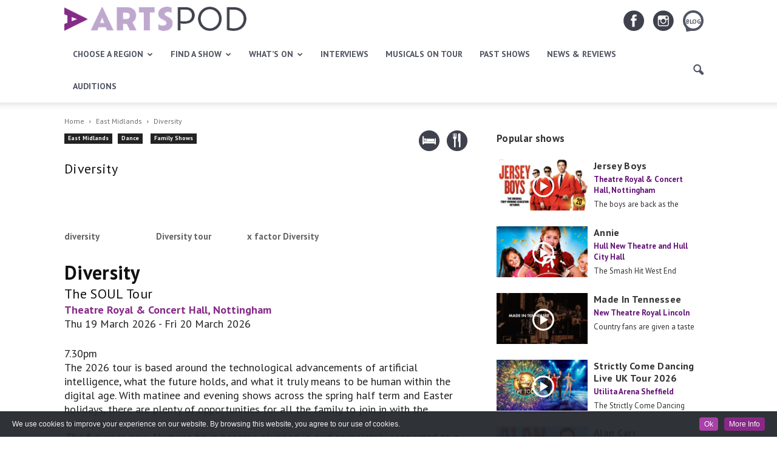

--- FILE ---
content_type: text/html; charset=UTF-8
request_url: https://artspod.co.uk/diversity-12/
body_size: 28979
content:
<!doctype html >
<!--[if IE 8]>    <html class="ie8" lang="en"> <![endif]-->
<!--[if IE 9]>    <html class="ie9" lang="en"> <![endif]-->
<!--[if gt IE 8]><!--> <html lang="en-GB"> <!--<![endif]-->
<head>
    <title>Diversity The SOUL Tour</title>
    <meta charset="UTF-8" />
    <meta name="viewport" content="width=device-width, initial-scale=1.0">
    <link rel="pingback" href="https://artspod.co.uk/xmlrpc.php" />
    <link rel="dns-prefetch" href="https://cdn.artspod.net/" />
    <meta name='robots' content='index, follow, max-image-preview:large, max-snippet:-1, max-video-preview:-1' />
<meta property="og:image" content="https://cdn.artspod.net/uploads/2020/12/DIVERSITY-L.jpg" /><link rel="icon" type="image/png" href="https://cdn.artspod.net/uploads/2019/11/artspod-flavicon.png"><link rel="apple-touch-icon-precomposed" sizes="76x76" href="https://cdn.artspod.net/uploads/2018/11/72x72-ipad.png"/><link rel="apple-touch-icon-precomposed" sizes="120x120" href="https://cdn.artspod.net/uploads/2018/11/144x144-ipad.png"/><link rel="apple-touch-icon-precomposed" sizes="152x152" href="https://cdn.artspod.net/uploads/2018/11/144x144-ipad.png"/><link rel="apple-touch-icon-precomposed" sizes="114x114" href="https://cdn.artspod.net/uploads/2018/11/114x114-iphone.png"/><link rel="apple-touch-icon-precomposed" sizes="144x144" href="https://cdn.artspod.net/uploads/2018/11/144x144-ipad.png"/>
	<!-- This site is optimized with the Yoast SEO plugin v26.7 - https://yoast.com/wordpress/plugins/seo/ -->
	<meta name="description" content="Diversity The SOUL Tour" />
	<link rel="canonical" href="https://artspod.co.uk/diversity-12/" />
	<meta property="og:locale" content="en_GB" />
	<meta property="og:type" content="article" />
	<meta property="og:title" content="Diversity The SOUL Tour" />
	<meta property="og:description" content="Diversity The SOUL Tour" />
	<meta property="og:url" content="https://artspod.co.uk/diversity-12/" />
	<meta property="og:site_name" content="Artspod" />
	<meta property="article:publisher" content="https://www.facebook.com/Artspod.net/" />
	<meta property="article:published_time" content="2025-06-01T16:25:24+00:00" />
	<meta property="og:image" content="https://cdn.artspod.net/uploads/2020/12/DIVERSITY-L.jpg" />
	<meta property="og:image:width" content="760" />
	<meta property="og:image:height" content="460" />
	<meta property="og:image:type" content="image/jpeg" />
	<meta name="author" content="hello@artspod.net" />
	<meta name="twitter:card" content="summary_large_image" />
	<meta name="twitter:creator" content="@artspod" />
	<meta name="twitter:site" content="@artspod" />
	<meta name="twitter:label1" content="Written by" />
	<meta name="twitter:data1" content="hello@artspod.net" />
	<meta name="twitter:label2" content="Estimated reading time" />
	<meta name="twitter:data2" content="1 minute" />
	<script type="application/ld+json" class="yoast-schema-graph">{"@context":"https://schema.org","@graph":[{"@type":"Article","@id":"https://artspod.co.uk/diversity-12/#article","isPartOf":{"@id":"https://artspod.co.uk/diversity-12/"},"author":{"name":"hello@artspod.net","@id":"https://artspod.co.uk/#/schema/person/f45f94a567027ba2042d9c8e11ea85f4"},"headline":"Diversity","datePublished":"2025-06-01T16:25:24+00:00","mainEntityOfPage":{"@id":"https://artspod.co.uk/diversity-12/"},"wordCount":44,"publisher":{"@id":"https://artspod.co.uk/#organization"},"image":{"@id":"https://artspod.co.uk/diversity-12/#primaryimage"},"thumbnailUrl":"https://cdn.artspod.net/uploads/2020/12/DIVERSITY-L.jpg","keywords":["Diversity","Theatre Royal &amp; Concert Hall Nottingham"],"articleSection":["East Midlands"],"inLanguage":"en-GB"},{"@type":"WebPage","@id":"https://artspod.co.uk/diversity-12/","url":"https://artspod.co.uk/diversity-12/","name":"Diversity The SOUL Tour","isPartOf":{"@id":"https://artspod.co.uk/#website"},"primaryImageOfPage":{"@id":"https://artspod.co.uk/diversity-12/#primaryimage"},"image":{"@id":"https://artspod.co.uk/diversity-12/#primaryimage"},"thumbnailUrl":"https://cdn.artspod.net/uploads/2020/12/DIVERSITY-L.jpg","datePublished":"2025-06-01T16:25:24+00:00","description":"Diversity The SOUL Tour","breadcrumb":{"@id":"https://artspod.co.uk/diversity-12/#breadcrumb"},"inLanguage":"en-GB","potentialAction":[{"@type":"ReadAction","target":["https://artspod.co.uk/diversity-12/"]}]},{"@type":"ImageObject","inLanguage":"en-GB","@id":"https://artspod.co.uk/diversity-12/#primaryimage","url":"https://cdn.artspod.net/uploads/2020/12/DIVERSITY-L.jpg","contentUrl":"https://cdn.artspod.net/uploads/2020/12/DIVERSITY-L.jpg","width":760,"height":460,"caption":"Multiple individuals in dark suits engage with phones against a digital cityscape backdrop."},{"@type":"BreadcrumbList","@id":"https://artspod.co.uk/diversity-12/#breadcrumb","itemListElement":[{"@type":"ListItem","position":1,"name":"Home","item":"https://artspod.co.uk/"},{"@type":"ListItem","position":2,"name":"Events","item":"https://artspod.co.uk/events/"},{"@type":"ListItem","position":3,"name":"Diversity"}]},{"@type":"WebSite","@id":"https://artspod.co.uk/#website","url":"https://artspod.co.uk/","name":"Artspod","description":"Your Ultimate Guide for Theatre and Live Events in the UK","publisher":{"@id":"https://artspod.co.uk/#organization"},"potentialAction":[{"@type":"SearchAction","target":{"@type":"EntryPoint","urlTemplate":"https://artspod.co.uk/?s={search_term_string}"},"query-input":{"@type":"PropertyValueSpecification","valueRequired":true,"valueName":"search_term_string"}}],"inLanguage":"en-GB"},{"@type":"Organization","@id":"https://artspod.co.uk/#organization","name":"Artspod","url":"https://artspod.co.uk/","logo":{"@type":"ImageObject","inLanguage":"en-GB","@id":"https://artspod.co.uk/#/schema/logo/image/","url":"https://cdn.artspod.net/uploads/2017/11/logo.png","contentUrl":"https://cdn.artspod.net/uploads/2017/11/logo.png","width":309,"height":40,"caption":"Artspod"},"image":{"@id":"https://artspod.co.uk/#/schema/logo/image/"},"sameAs":["https://www.facebook.com/Artspod.net/","https://x.com/artspod","https://www.instagram.com/artspodnet/"]},{"@type":"Person","@id":"https://artspod.co.uk/#/schema/person/f45f94a567027ba2042d9c8e11ea85f4","name":"hello@artspod.net"}]}</script>
	<!-- / Yoast SEO plugin. -->


<link rel='dns-prefetch' href='//data.websquad.ro' />
<link rel='dns-prefetch' href='//www.googletagmanager.com' />
<link rel='dns-prefetch' href='//fonts.googleapis.com' />
<link rel='dns-prefetch' href='//cdn.artspod.net' />
<link rel="alternate" type="application/rss+xml" title="Artspod &raquo; Feed" href="https://artspod.co.uk/feed/" />
    <meta property="og:title" content="Diversity"/>
    <meta property="og:description" content="Diversity Tour"/>
    <meta property="og:type" content="article"/>
    <meta property="og:url" content="https://artspod.co.uk/diversity-12/"/>
    <meta property="og:site_name" content="Artspod"/>
    <meta property="og:image" content="https://cdn.artspod.net/uploads/2020/12/DIVERSITY-L.jpg"/>
<link rel='stylesheet' id='cookieinfo-css' href='https://artspod.co.uk/wp-content/plugins/CookieInfo/css/cookieinfo.css?ver=1.0' type='text/css' media='all' />
<link rel='stylesheet' id='dashicons-css' href='https://artspod.co.uk/wp-includes/css/dashicons.min.css?ver=6.7' type='text/css' media='all' />
<link rel='stylesheet' id='theme-my-login-css' href='https://artspod.co.uk/wp-content/plugins/theme-my-login/theme-my-login.css?ver=6.4.17' type='text/css' media='all' />
<style id='classic-theme-styles-inline-css' type='text/css'>
/*! This file is auto-generated */
.wp-block-button__link{color:#fff;background-color:#32373c;border-radius:9999px;box-shadow:none;text-decoration:none;padding:calc(.667em + 2px) calc(1.333em + 2px);font-size:1.125em}.wp-block-file__button{background:#32373c;color:#fff;text-decoration:none}
</style>
<style id='global-styles-inline-css' type='text/css'>
:root{--wp--preset--aspect-ratio--square: 1;--wp--preset--aspect-ratio--4-3: 4/3;--wp--preset--aspect-ratio--3-4: 3/4;--wp--preset--aspect-ratio--3-2: 3/2;--wp--preset--aspect-ratio--2-3: 2/3;--wp--preset--aspect-ratio--16-9: 16/9;--wp--preset--aspect-ratio--9-16: 9/16;--wp--preset--color--black: #000000;--wp--preset--color--cyan-bluish-gray: #abb8c3;--wp--preset--color--white: #ffffff;--wp--preset--color--pale-pink: #f78da7;--wp--preset--color--vivid-red: #cf2e2e;--wp--preset--color--luminous-vivid-orange: #ff6900;--wp--preset--color--luminous-vivid-amber: #fcb900;--wp--preset--color--light-green-cyan: #7bdcb5;--wp--preset--color--vivid-green-cyan: #00d084;--wp--preset--color--pale-cyan-blue: #8ed1fc;--wp--preset--color--vivid-cyan-blue: #0693e3;--wp--preset--color--vivid-purple: #9b51e0;--wp--preset--gradient--vivid-cyan-blue-to-vivid-purple: linear-gradient(135deg,rgba(6,147,227,1) 0%,rgb(155,81,224) 100%);--wp--preset--gradient--light-green-cyan-to-vivid-green-cyan: linear-gradient(135deg,rgb(122,220,180) 0%,rgb(0,208,130) 100%);--wp--preset--gradient--luminous-vivid-amber-to-luminous-vivid-orange: linear-gradient(135deg,rgba(252,185,0,1) 0%,rgba(255,105,0,1) 100%);--wp--preset--gradient--luminous-vivid-orange-to-vivid-red: linear-gradient(135deg,rgba(255,105,0,1) 0%,rgb(207,46,46) 100%);--wp--preset--gradient--very-light-gray-to-cyan-bluish-gray: linear-gradient(135deg,rgb(238,238,238) 0%,rgb(169,184,195) 100%);--wp--preset--gradient--cool-to-warm-spectrum: linear-gradient(135deg,rgb(74,234,220) 0%,rgb(151,120,209) 20%,rgb(207,42,186) 40%,rgb(238,44,130) 60%,rgb(251,105,98) 80%,rgb(254,248,76) 100%);--wp--preset--gradient--blush-light-purple: linear-gradient(135deg,rgb(255,206,236) 0%,rgb(152,150,240) 100%);--wp--preset--gradient--blush-bordeaux: linear-gradient(135deg,rgb(254,205,165) 0%,rgb(254,45,45) 50%,rgb(107,0,62) 100%);--wp--preset--gradient--luminous-dusk: linear-gradient(135deg,rgb(255,203,112) 0%,rgb(199,81,192) 50%,rgb(65,88,208) 100%);--wp--preset--gradient--pale-ocean: linear-gradient(135deg,rgb(255,245,203) 0%,rgb(182,227,212) 50%,rgb(51,167,181) 100%);--wp--preset--gradient--electric-grass: linear-gradient(135deg,rgb(202,248,128) 0%,rgb(113,206,126) 100%);--wp--preset--gradient--midnight: linear-gradient(135deg,rgb(2,3,129) 0%,rgb(40,116,252) 100%);--wp--preset--font-size--small: 13px;--wp--preset--font-size--medium: 20px;--wp--preset--font-size--large: 36px;--wp--preset--font-size--x-large: 42px;--wp--preset--spacing--20: 0.44rem;--wp--preset--spacing--30: 0.67rem;--wp--preset--spacing--40: 1rem;--wp--preset--spacing--50: 1.5rem;--wp--preset--spacing--60: 2.25rem;--wp--preset--spacing--70: 3.38rem;--wp--preset--spacing--80: 5.06rem;--wp--preset--shadow--natural: 6px 6px 9px rgba(0, 0, 0, 0.2);--wp--preset--shadow--deep: 12px 12px 50px rgba(0, 0, 0, 0.4);--wp--preset--shadow--sharp: 6px 6px 0px rgba(0, 0, 0, 0.2);--wp--preset--shadow--outlined: 6px 6px 0px -3px rgba(255, 255, 255, 1), 6px 6px rgba(0, 0, 0, 1);--wp--preset--shadow--crisp: 6px 6px 0px rgba(0, 0, 0, 1);}:where(.is-layout-flex){gap: 0.5em;}:where(.is-layout-grid){gap: 0.5em;}body .is-layout-flex{display: flex;}.is-layout-flex{flex-wrap: wrap;align-items: center;}.is-layout-flex > :is(*, div){margin: 0;}body .is-layout-grid{display: grid;}.is-layout-grid > :is(*, div){margin: 0;}:where(.wp-block-columns.is-layout-flex){gap: 2em;}:where(.wp-block-columns.is-layout-grid){gap: 2em;}:where(.wp-block-post-template.is-layout-flex){gap: 1.25em;}:where(.wp-block-post-template.is-layout-grid){gap: 1.25em;}.has-black-color{color: var(--wp--preset--color--black) !important;}.has-cyan-bluish-gray-color{color: var(--wp--preset--color--cyan-bluish-gray) !important;}.has-white-color{color: var(--wp--preset--color--white) !important;}.has-pale-pink-color{color: var(--wp--preset--color--pale-pink) !important;}.has-vivid-red-color{color: var(--wp--preset--color--vivid-red) !important;}.has-luminous-vivid-orange-color{color: var(--wp--preset--color--luminous-vivid-orange) !important;}.has-luminous-vivid-amber-color{color: var(--wp--preset--color--luminous-vivid-amber) !important;}.has-light-green-cyan-color{color: var(--wp--preset--color--light-green-cyan) !important;}.has-vivid-green-cyan-color{color: var(--wp--preset--color--vivid-green-cyan) !important;}.has-pale-cyan-blue-color{color: var(--wp--preset--color--pale-cyan-blue) !important;}.has-vivid-cyan-blue-color{color: var(--wp--preset--color--vivid-cyan-blue) !important;}.has-vivid-purple-color{color: var(--wp--preset--color--vivid-purple) !important;}.has-black-background-color{background-color: var(--wp--preset--color--black) !important;}.has-cyan-bluish-gray-background-color{background-color: var(--wp--preset--color--cyan-bluish-gray) !important;}.has-white-background-color{background-color: var(--wp--preset--color--white) !important;}.has-pale-pink-background-color{background-color: var(--wp--preset--color--pale-pink) !important;}.has-vivid-red-background-color{background-color: var(--wp--preset--color--vivid-red) !important;}.has-luminous-vivid-orange-background-color{background-color: var(--wp--preset--color--luminous-vivid-orange) !important;}.has-luminous-vivid-amber-background-color{background-color: var(--wp--preset--color--luminous-vivid-amber) !important;}.has-light-green-cyan-background-color{background-color: var(--wp--preset--color--light-green-cyan) !important;}.has-vivid-green-cyan-background-color{background-color: var(--wp--preset--color--vivid-green-cyan) !important;}.has-pale-cyan-blue-background-color{background-color: var(--wp--preset--color--pale-cyan-blue) !important;}.has-vivid-cyan-blue-background-color{background-color: var(--wp--preset--color--vivid-cyan-blue) !important;}.has-vivid-purple-background-color{background-color: var(--wp--preset--color--vivid-purple) !important;}.has-black-border-color{border-color: var(--wp--preset--color--black) !important;}.has-cyan-bluish-gray-border-color{border-color: var(--wp--preset--color--cyan-bluish-gray) !important;}.has-white-border-color{border-color: var(--wp--preset--color--white) !important;}.has-pale-pink-border-color{border-color: var(--wp--preset--color--pale-pink) !important;}.has-vivid-red-border-color{border-color: var(--wp--preset--color--vivid-red) !important;}.has-luminous-vivid-orange-border-color{border-color: var(--wp--preset--color--luminous-vivid-orange) !important;}.has-luminous-vivid-amber-border-color{border-color: var(--wp--preset--color--luminous-vivid-amber) !important;}.has-light-green-cyan-border-color{border-color: var(--wp--preset--color--light-green-cyan) !important;}.has-vivid-green-cyan-border-color{border-color: var(--wp--preset--color--vivid-green-cyan) !important;}.has-pale-cyan-blue-border-color{border-color: var(--wp--preset--color--pale-cyan-blue) !important;}.has-vivid-cyan-blue-border-color{border-color: var(--wp--preset--color--vivid-cyan-blue) !important;}.has-vivid-purple-border-color{border-color: var(--wp--preset--color--vivid-purple) !important;}.has-vivid-cyan-blue-to-vivid-purple-gradient-background{background: var(--wp--preset--gradient--vivid-cyan-blue-to-vivid-purple) !important;}.has-light-green-cyan-to-vivid-green-cyan-gradient-background{background: var(--wp--preset--gradient--light-green-cyan-to-vivid-green-cyan) !important;}.has-luminous-vivid-amber-to-luminous-vivid-orange-gradient-background{background: var(--wp--preset--gradient--luminous-vivid-amber-to-luminous-vivid-orange) !important;}.has-luminous-vivid-orange-to-vivid-red-gradient-background{background: var(--wp--preset--gradient--luminous-vivid-orange-to-vivid-red) !important;}.has-very-light-gray-to-cyan-bluish-gray-gradient-background{background: var(--wp--preset--gradient--very-light-gray-to-cyan-bluish-gray) !important;}.has-cool-to-warm-spectrum-gradient-background{background: var(--wp--preset--gradient--cool-to-warm-spectrum) !important;}.has-blush-light-purple-gradient-background{background: var(--wp--preset--gradient--blush-light-purple) !important;}.has-blush-bordeaux-gradient-background{background: var(--wp--preset--gradient--blush-bordeaux) !important;}.has-luminous-dusk-gradient-background{background: var(--wp--preset--gradient--luminous-dusk) !important;}.has-pale-ocean-gradient-background{background: var(--wp--preset--gradient--pale-ocean) !important;}.has-electric-grass-gradient-background{background: var(--wp--preset--gradient--electric-grass) !important;}.has-midnight-gradient-background{background: var(--wp--preset--gradient--midnight) !important;}.has-small-font-size{font-size: var(--wp--preset--font-size--small) !important;}.has-medium-font-size{font-size: var(--wp--preset--font-size--medium) !important;}.has-large-font-size{font-size: var(--wp--preset--font-size--large) !important;}.has-x-large-font-size{font-size: var(--wp--preset--font-size--x-large) !important;}
:where(.wp-block-post-template.is-layout-flex){gap: 1.25em;}:where(.wp-block-post-template.is-layout-grid){gap: 1.25em;}
:where(.wp-block-columns.is-layout-flex){gap: 2em;}:where(.wp-block-columns.is-layout-grid){gap: 2em;}
:root :where(.wp-block-pullquote){font-size: 1.5em;line-height: 1.6;}
</style>
<link rel='stylesheet' id='if-menu-site-css-css' href='https://artspod.co.uk/wp-content/plugins/if-menu/assets/if-menu-site.css?ver=6.7' type='text/css' media='all' />
<link rel='stylesheet' id='search-filter-plugin-styles-css' href='https://artspod.co.uk/wp-content/plugins/search-filter-pro/public/assets/css/search-filter.min.css?ver=2.4.2' type='text/css' media='all' />
<link rel='stylesheet' id='newsletter-css' href='https://artspod.co.uk/wp-content/plugins/newsletter/style.css?ver=9.1.0' type='text/css' media='all' />
<link rel='stylesheet' id='js_composer_front-css' href='https://artspod.co.uk/wp-content/plugins/js_composer/assets/css/js_composer.min.css?ver=6.9.0' type='text/css' media='all' />
<link rel='stylesheet' id='artspod_theme_chartist-css' href='https://artspod.co.uk/wp-content/themes/artspod/css/chartist.min.css?ver=0.11.0' type='text/css' media='all' />
<link rel='stylesheet' id='artspod_theme_parent-css' href='https://artspod.co.uk/wp-content/themes/Newspaper/style.css?ver=1.3.5' type='text/css' media='all' />
<link rel='stylesheet' id='artspod_theme-css' href='https://artspod.co.uk/wp-content/themes/artspod/style.css?ver=1.3.5' type='text/css' media='all' />
<link rel='stylesheet' id='wp-jquery-ui-dialog-css' href='https://artspod.co.uk/wp-includes/css/jquery-ui-dialog.min.css?ver=6.7' type='text/css' media='all' />
<script type="text/javascript" src="https://artspod.co.uk/wp-includes/js/jquery/jquery.min.js?ver=3.7.1" id="jquery-core-js"></script>
<script type="text/javascript" src="https://artspod.co.uk/wp-includes/js/jquery/jquery-migrate.min.js?ver=3.4.1" id="jquery-migrate-js"></script>
<script type="text/javascript" defer data-domain='artspod.co.uk' data-api='https://data.websquad.ro/api/event' data-cfasync='false' src="https://data.websquad.ro/js/plausible.outbound-links.tagged-events.pageview-props.js?ver=2.5.0" id="plausible-analytics-js"></script>
<script type="text/javascript" id="plausible-analytics-js-after">
/* <![CDATA[ */
window.plausible = window.plausible || function() { (window.plausible.q = window.plausible.q || []).push(arguments) }
/* ]]> */
</script>
<script type="text/javascript" id="search-filter-plugin-build-js-extra">
/* <![CDATA[ */
var SF_LDATA = {"ajax_url":"https:\/\/artspod.co.uk\/wp-admin\/admin-ajax.php","home_url":"https:\/\/artspod.co.uk\/"};
/* ]]> */
</script>
<script type="text/javascript" src="https://artspod.co.uk/wp-content/plugins/search-filter-pro/public/assets/js/search-filter-build.min.js?ver=2.4.2" id="search-filter-plugin-build-js"></script>
<script type="text/javascript" src="https://artspod.co.uk/wp-content/plugins/search-filter-pro/public/assets/js/chosen.jquery.min.js?ver=2.4.2" id="search-filter-plugin-chosen-js"></script>
<script type="text/javascript" src="https://artspod.co.uk/wp-content/plugins/theme-my-login/modules/themed-profiles/themed-profiles.js?ver=6.7" id="tml-themed-profiles-js"></script>

<!-- Google tag (gtag.js) snippet added by Site Kit -->
<!-- Google Analytics snippet added by Site Kit -->
<script type="text/javascript" src="https://www.googletagmanager.com/gtag/js?id=GT-NFBTJXT" id="google_gtagjs-js" async></script>
<script type="text/javascript" id="google_gtagjs-js-after">
/* <![CDATA[ */
window.dataLayer = window.dataLayer || [];function gtag(){dataLayer.push(arguments);}
gtag("set","linker",{"domains":["artspod.co.uk"]});
gtag("js", new Date());
gtag("set", "developer_id.dZTNiMT", true);
gtag("config", "GT-NFBTJXT");
/* ]]> */
</script>
<link rel='shortlink' href='https://artspod.co.uk/?p=78469' />

<!-- This site is using AdRotate v5.4.2 Professional to display their advertisements - https://ajdg.solutions/products/adrotate-for-wordpress/ -->
<!-- AdRotate CSS -->
<style type="text/css" media="screen">
	.g { margin:0px; padding:0px; overflow:hidden; line-height:1; zoom:1; }
	.g img { height:auto; }
	.g-col { position:relative; float:left; }
	.g-col:first-child { margin-left: 0; }
	.g-col:last-child { margin-right: 0; }
	.g-2 { min-width:0px; max-width:330px; }
	.b-2 { margin:0px 0px 0px 0px; }
	.g-3 { margin:0px 0px 0px 0px;width:100%; max-width:728px; height:100%; max-height:90px; }
	.g-6 { margin:0px 0px 0px 20px; float:left; clear:left; }
	@media only screen and (max-width: 480px) {
		.g-col, .g-dyn, .g-single { width:100%; margin-left:0; margin-right:0; }
	}
</style>
<!-- /AdRotate CSS -->

<meta name="generator" content="Site Kit by Google 1.170.0" /><script async src="https://pagead2.googlesyndication.com/pagead/js/adsbygoogle.js"></script>
<script>
  (adsbygoogle = window.adsbygoogle || []).push({
    google_ad_client: "ca-pub-2083913971981685",
    enable_page_level_ads: true
  });
</script>
<script data-ad-client="ca-pub-2083913971981685" async src="https://pagead2.googlesyndication.com/pagead/js/adsbygoogle.js"></script>
<!--[if lt IE 9]><script src="https://html5shim.googlecode.com/svn/trunk/html5.js"></script><![endif]-->
    <link rel="stylesheet" href="/wp-content/plugins/widgetkit/cache/widgetkit-c46bff8f.css" />
<script src="/wp-content/plugins/widgetkit/cache/widgetkit-82a0fca1.js"></script>
<meta name="generator" content="Powered by WPBakery Page Builder - drag and drop page builder for WordPress."/>
<link rel="preload" href="https://fonts.googleapis.com/css?family=Open%20Sans:300italic,400italic,600italic,400,600,700|Roboto:500,400italic,700,900,500italic,400,300|PT%20Sans:400,700&#038;display=swap" as="style" onload="this.onload=null;this.rel='stylesheet'" crossorigin>
<noscript><link rel="stylesheet" href="https://fonts.googleapis.com/css?family=Open Sans:300italic,400italic,600italic,400,600,700|Roboto:500,400italic,700,900,500italic,400,300|PT Sans:400,700&display=swap" crossorigin></noscript>

<!-- JS generated by theme -->

<script>
    
    

	    var tdBlocksArray = []; //here we store all the items for the current page

	    //td_block class - each ajax block uses a object of this class for requests
	    function tdBlock() {
		    this.id = '';
		    this.block_type = 1; //block type id (1-234 etc)
		    this.atts = '';
		    this.td_column_number = '';
		    this.td_current_page = 1; //
		    this.post_count = 0; //from wp
		    this.found_posts = 0; //from wp
		    this.max_num_pages = 0; //from wp
		    this.td_filter_value = ''; //current live filter value
		    this.is_ajax_running = false;
		    this.td_user_action = ''; // load more or infinite loader (used by the animation)
		    this.header_color = '';
		    this.ajax_pagination_infinite_stop = ''; //show load more at page x
	    }


        // td_js_generator - mini detector
        (function(){
            var htmlTag = document.getElementsByTagName("html")[0];

            if ( navigator.userAgent.indexOf("MSIE 10.0") > -1 ) {
                htmlTag.className += ' ie10';
            }

            if ( !!navigator.userAgent.match(/Trident.*rv\:11\./) ) {
                htmlTag.className += ' ie11';
            }

            if ( /(iPad|iPhone|iPod)/g.test(navigator.userAgent) ) {
                htmlTag.className += ' td-md-is-ios';
            }

            var user_agent = navigator.userAgent.toLowerCase();
            if ( user_agent.indexOf("android") > -1 ) {
                htmlTag.className += ' td-md-is-android';
            }

            if ( -1 !== navigator.userAgent.indexOf('Mac OS X')  ) {
                htmlTag.className += ' td-md-is-os-x';
            }

            if ( /chrom(e|ium)/.test(navigator.userAgent.toLowerCase()) ) {
               htmlTag.className += ' td-md-is-chrome';
            }

            if ( -1 !== navigator.userAgent.indexOf('Firefox') ) {
                htmlTag.className += ' td-md-is-firefox';
            }

            if ( -1 !== navigator.userAgent.indexOf('Safari') && -1 === navigator.userAgent.indexOf('Chrome') ) {
                htmlTag.className += ' td-md-is-safari';
            }

        })();




        var tdLocalCache = {};

        ( function () {
            "use strict";

            tdLocalCache = {
                data: {},
                remove: function (resource_id) {
                    delete tdLocalCache.data[resource_id];
                },
                exist: function (resource_id) {
                    return tdLocalCache.data.hasOwnProperty(resource_id) && tdLocalCache.data[resource_id] !== null;
                },
                get: function (resource_id) {
                    return tdLocalCache.data[resource_id];
                },
                set: function (resource_id, cachedData) {
                    tdLocalCache.remove(resource_id);
                    tdLocalCache.data[resource_id] = cachedData;
                }
            };
        })();

    
    
var td_viewport_interval_list=[{"limitBottom":767,"sidebarWidth":228},{"limitBottom":1018,"sidebarWidth":300},{"limitBottom":1140,"sidebarWidth":324}];
var td_animation_stack_effect="type0";
var tds_animation_stack=true;
var td_animation_stack_specific_selectors=".entry-thumb, img";
var td_animation_stack_general_selectors=".td-animation-stack img, .post img";
var td_ajax_url="https:\/\/artspod.co.uk\/wp-admin\/admin-ajax.php?td_theme_name=Newspaper&v=7.5";
var td_get_template_directory_uri="https:\/\/artspod.co.uk\/wp-content\/themes\/Newspaper";
var tds_snap_menu="snap";
var tds_logo_on_sticky="show";
var tds_header_style="8";
var td_please_wait="Please wait...";
var td_email_user_pass_incorrect="User or password incorrect!";
var td_email_user_incorrect="Email or username incorrect!";
var td_email_incorrect="Email incorrect!";
var tds_more_articles_on_post_enable="";
var tds_more_articles_on_post_time_to_wait="";
var tds_more_articles_on_post_pages_distance_from_top=0;
var tds_theme_color_site_wide="#621076";
var tds_smart_sidebar="enabled";
var tdThemeName="Newspaper";
var td_magnific_popup_translation_tPrev="Previous (Left arrow key)";
var td_magnific_popup_translation_tNext="Next (Right arrow key)";
var td_magnific_popup_translation_tCounter="%curr% of %total%";
var td_magnific_popup_translation_ajax_tError="The content from %url% could not be loaded.";
var td_magnific_popup_translation_image_tError="The image #%curr% could not be loaded.";
var td_ad_background_click_link="";
var td_ad_background_click_target="";
</script>

<!-- Global site tag (gtag.js) - Google Analytics -->
<script async src="https://www.googletagmanager.com/gtag/js?id=UA-127115779-1"></script>
<script>
  window.dataLayer = window.dataLayer || [];
  function gtag(){dataLayer.push(arguments);}
  gtag('js', new Date());

  gtag('config', 'UA-127115779-1');
</script>

<!-- Facebook Pixel Code -->
<script>
  !function(f,b,e,v,n,t,s)
  {if(f.fbq)return;n=f.fbq=function(){n.callMethod?
  n.callMethod.apply(n,arguments):n.queue.push(arguments)};
  if(!f._fbq)f._fbq=n;n.push=n;n.loaded=!0;n.version='2.0';
  n.queue=[];t=b.createElement(e);t.async=!0;
  t.src=v;s=b.getElementsByTagName(e)[0];
  s.parentNode.insertBefore(t,s)}(window, document,'script',
  'https://connect.facebook.net/en_US/fbevents.js');
  fbq('init', '2180027588674821');
  fbq('track', 'PageView');
</script>
<noscript><img height="1" width="1" style="display:none"
  src="https://www.facebook.com/tr?id=2180027588674821&ev=PageView&noscript=1"
/></noscript>
<!-- End Facebook Pixel Code -->
<link rel="icon" href="https://cdn.artspod.net/uploads/2024/03/artspod-google-icon-356x364.jpg" sizes="32x32" />
<link rel="icon" href="https://cdn.artspod.net/uploads/2024/03/artspod-google-icon-320x180.jpg" sizes="192x192" />
<link rel="apple-touch-icon" href="https://cdn.artspod.net/uploads/2024/03/artspod-google-icon-320x180.jpg" />
<meta name="msapplication-TileImage" content="https://cdn.artspod.net/uploads/2024/03/artspod-google-icon-320x180.jpg" />
		<style type="text/css" id="wp-custom-css">
			.td-footer-wrapper a.wp-block-button__link {
    font-size: 9px;
		line-height: 1.65rem;
}
		</style>
		<noscript><style> .wpb_animate_when_almost_visible { opacity: 1; }</style></noscript><link rel="preconnect" href="https://fonts.googleapis.com" crossorigin>
<link rel="preconnect" href="https://fonts.gstatic.com" crossorigin>
    <script> $ = jQuery; </script>
</head>

<body class="post-template-default single single-post postid-78469 single-format-standard diversity-12 single_template_5 white-menu wpb-js-composer js-comp-ver-6.9.0 vc_responsive td-animation-stack-type0 td-full-layout" itemscope="itemscope" itemtype="https://schema.org/WebPage">

        <div class="td-scroll-up"><i class="td-icon-menu-up"></i></div>

    <div class="td-menu-background"></div>
<div id="td-mobile-nav">
    <div class="td-mobile-container">
        <!-- mobile menu top section -->
        <div class="td-menu-socials-wrap">
            <!-- socials -->
            <div class="td-menu-socials">
                
        <span class="td-social-icon-wrap">
            <a target="_blank" href="https://www.facebook.com/Artspod-118704862079031/" title="Facebook">
                <i class="td-icon-font td-icon-facebook"></i>
            </a>
        </span>
        <span class="td-social-icon-wrap">
            <a target="_blank" href="https://www.instagram.com/artspod_/" title="Instagram">
                <i class="td-icon-font td-icon-instagram"></i>
            </a>
        </span>                <a href="/blog" class="text">Blog</a>
            </div>
            <!-- close button -->
            <div class="td-mobile-close">
                <a href="#"><i class="td-icon-close-mobile"></i></a>
            </div>
        </div>

        <!-- login section -->
        
        <!-- menu section -->
        <div class="td-mobile-content">
            <div class="menu-main-menu-container"><ul id="menu-main-menu" class="td-mobile-main-menu"><li id="menu-item-964" class="menu-item menu-item-type-post_type menu-item-object-page current_page_parent menu-item-has-children menu-item-first menu-item-964"><a href="https://artspod.co.uk/events/">Choose a region<i class="td-icon-menu-right td-element-after"></i></a>
<ul class="sub-menu">
	<li id="menu-item-1978" class="menu-item menu-item-type-custom menu-item-object-custom menu-item-1978"><a href="/events/?_sft_category=east">East</a></li>
	<li id="menu-item-1979" class="menu-item menu-item-type-custom menu-item-object-custom menu-item-1979"><a href="/events/?_sft_category=east-midlands">East Midlands</a></li>
	<li id="menu-item-1980" class="menu-item menu-item-type-custom menu-item-object-custom menu-item-1980"><a href="/events/?_sft_category=london">London</a></li>
	<li id="menu-item-1987" class="menu-item menu-item-type-custom menu-item-object-custom menu-item-1987"><a href="/events/?_sft_category=north-east">North East</a></li>
	<li id="menu-item-1982" class="menu-item menu-item-type-custom menu-item-object-custom menu-item-1982"><a href="/events/?_sft_category=yorkshire-theatre-guides">Yorkshire</a></li>
	<li id="menu-item-1983" class="menu-item menu-item-type-custom menu-item-object-custom menu-item-1983"><a href="/events/?_sft_category=north-west">North West</a></li>
	<li id="menu-item-1981" class="menu-item menu-item-type-custom menu-item-object-custom menu-item-1981"><a href="/events/?_sft_category=scotland">Scotland</a></li>
	<li id="menu-item-1985" class="menu-item menu-item-type-custom menu-item-object-custom menu-item-1985"><a href="/events/?_sft_category=south-east">South East</a></li>
	<li id="menu-item-1986" class="menu-item menu-item-type-custom menu-item-object-custom menu-item-1986"><a href="/events/?_sft_category=south-west">South West</a></li>
	<li id="menu-item-1984" class="menu-item menu-item-type-custom menu-item-object-custom menu-item-1984"><a href="/events/?_sft_category=wales">Wales</a></li>
	<li id="menu-item-1988" class="menu-item menu-item-type-custom menu-item-object-custom menu-item-1988"><a href="/events/?_sft_category=west-midlands">West Midlands</a></li>
	<li id="menu-item-2063" class="menu-item menu-item-type-post_type menu-item-object-page current_page_parent menu-item-2063"><a href="https://artspod.co.uk/events/">All regions</a></li>
</ul>
</li>
<li id="menu-item-1261" class="menu-item menu-item-type-custom menu-item-object-custom menu-item-has-children menu-item-1261"><a href="/events/">Find a show<i class="td-icon-menu-right td-element-after"></i></a>
<ul class="sub-menu">
	<li id="menu-item-1962" class="menu-item menu-item-type-custom menu-item-object-custom menu-item-1962"><a href="/events/?_sft_event_type=children-shows">Children Shows</a></li>
	<li id="menu-item-1975" class="menu-item menu-item-type-custom menu-item-object-custom menu-item-1975"><a href="/events/?_sft_event_type=christmas-shows-and-pantos">Christmas Shows &#038; Pantos</a></li>
	<li id="menu-item-1963" class="menu-item menu-item-type-custom menu-item-object-custom menu-item-1963"><a href="/events/?_sft_event_type=classical-music">Classical music</a></li>
	<li id="menu-item-1964" class="menu-item menu-item-type-custom menu-item-object-custom menu-item-1964"><a href="/events/?_sft_event_type=comedy">Comedy</a></li>
	<li id="menu-item-1972" class="menu-item menu-item-type-custom menu-item-object-custom menu-item-1972"><a href="/events/?_sft_event_type=concert">Concert</a></li>
	<li id="menu-item-1973" class="menu-item menu-item-type-custom menu-item-object-custom menu-item-1973"><a href="/events/?_sft_event_type=dance">Dance</a></li>
	<li id="menu-item-1974" class="menu-item menu-item-type-custom menu-item-object-custom menu-item-1974"><a href="/events/?_sft_event_type=drama">Drama</a></li>
	<li id="menu-item-1966" class="menu-item menu-item-type-custom menu-item-object-custom menu-item-1966"><a href="/events/?_sft_event_type=exhibitions">Exhibitions</a></li>
	<li id="menu-item-1967" class="menu-item menu-item-type-custom menu-item-object-custom menu-item-1967"><a href="/events/?_sft_event_type=family-shows">Family Shows</a></li>
	<li id="menu-item-1968" class="menu-item menu-item-type-custom menu-item-object-custom menu-item-1968"><a href="/events/?_sft_event_type=music">Music</a></li>
	<li id="menu-item-1969" class="menu-item menu-item-type-custom menu-item-object-custom menu-item-1969"><a href="/events/?_sft_event_type=musical">Musical</a></li>
	<li id="menu-item-1970" class="menu-item menu-item-type-custom menu-item-object-custom menu-item-1970"><a href="/events/?_sft_event_type=opera">Opera</a></li>
	<li id="menu-item-3411" class="menu-item menu-item-type-custom menu-item-object-custom menu-item-3411"><a href="/events/?_sft_event_type=talks-and-lectures">Talks and Lectures</a></li>
	<li id="menu-item-1971" class="menu-item menu-item-type-custom menu-item-object-custom menu-item-1971"><a href="/events/?_sft_event_type=theatre">Theatre</a></li>
</ul>
</li>
<li id="menu-item-66698" class="menu-item menu-item-type-post_type menu-item-object-page menu-item-has-children menu-item-66698"><a href="https://artspod.co.uk/whats-on/">What’s On<i class="td-icon-menu-right td-element-after"></i></a>
<ul class="sub-menu">
	<li id="menu-item-66702" class="menu-item menu-item-type-post_type menu-item-object-whats-on-in menu-item-66702"><a href="https://artspod.co.uk/whats-on-in/london/">London</a></li>
	<li id="menu-item-66703" class="menu-item menu-item-type-post_type menu-item-object-whats-on-in menu-item-66703"><a href="https://artspod.co.uk/whats-on-in/norwich/">Norwich</a></li>
	<li id="menu-item-66704" class="menu-item menu-item-type-post_type menu-item-object-whats-on-in menu-item-66704"><a href="https://artspod.co.uk/whats-on-in/nottingham/">Nottingham</a></li>
	<li id="menu-item-66705" class="menu-item menu-item-type-post_type menu-item-object-whats-on-in menu-item-66705"><a href="https://artspod.co.uk/whats-on-in/newcastle-upon-tyne/">Newcastle upon Tyne</a></li>
	<li id="menu-item-66706" class="menu-item menu-item-type-post_type menu-item-object-whats-on-in menu-item-66706"><a href="https://artspod.co.uk/whats-on-in/leeds/">Leeds</a></li>
	<li id="menu-item-66707" class="menu-item menu-item-type-post_type menu-item-object-whats-on-in menu-item-66707"><a href="https://artspod.co.uk/whats-on-in/manchester/">Manchester</a></li>
	<li id="menu-item-66708" class="menu-item menu-item-type-post_type menu-item-object-whats-on-in menu-item-66708"><a href="https://artspod.co.uk/whats-on-in/glasgow/">Glasgow</a></li>
	<li id="menu-item-66709" class="menu-item menu-item-type-post_type menu-item-object-whats-on-in menu-item-66709"><a href="https://artspod.co.uk/whats-on-in/brighton/">Brighton</a></li>
	<li id="menu-item-66710" class="menu-item menu-item-type-post_type menu-item-object-whats-on-in menu-item-66710"><a href="https://artspod.co.uk/whats-on-in/bristol/">Bristol</a></li>
	<li id="menu-item-66711" class="menu-item menu-item-type-post_type menu-item-object-whats-on-in menu-item-66711"><a href="https://artspod.co.uk/whats-on-in/cardiff/">Cardiff</a></li>
	<li id="menu-item-66712" class="menu-item menu-item-type-post_type menu-item-object-whats-on-in menu-item-66712"><a href="https://artspod.co.uk/whats-on-in/birmingham/">Birmingham</a></li>
</ul>
</li>
<li id="menu-item-71622" class="menu-item menu-item-type-post_type menu-item-object-page menu-item-71622"><a href="https://artspod.co.uk/interviews/">Interviews</a></li>
<li id="menu-item-71726" class="menu-item menu-item-type-post_type menu-item-object-page menu-item-71726"><a href="https://artspod.co.uk/musicals/">Musicals On Tour</a></li>
<li id="menu-item-26643" class="menu-item menu-item-type-post_type menu-item-object-page menu-item-26643"><a href="https://artspod.co.uk/past-shows/">Past shows</a></li>
<li id="menu-item-1258" class="menu-item menu-item-type-custom menu-item-object-custom menu-item-1258"><a href="/news/">News &#038; Reviews</a></li>
<li id="menu-item-6082" class="menu-item menu-item-type-post_type menu-item-object-page menu-item-6082"><a href="https://artspod.co.uk/auditions_list/">Auditions</a></li>
</ul></div>        </div>
    </div>

    <!-- register/login section -->
    </div>    <div class="td-search-background"></div>
<div class="td-search-wrap-mob">
	<div class="td-drop-down-search" aria-labelledby="td-header-search-button">
		<form method="get" class="td-search-form" action="https://artspod.co.uk/">
			<!-- close button -->
			<div class="td-search-close">
				<a href="#"><i class="td-icon-close-mobile"></i></a>
			</div>
			<div role="search" class="td-search-input">
				<span>Search</span>
				<input id="td-header-search-mob" type="text" value="" name="s" autocomplete="off" />
			</div>
		</form>
		<div id="td-aj-search-mob"></div>
	</div>
</div>

    <div id="td-outer-wrap">
    
        <!--
Header style 8
-->

<div class="td-header-wrap td-header-style-8">
    <div class="td-container">
        <div class="td-header-sp-logo">
                        <a class="td-main-logo" href="https://artspod.co.uk/">
                <img src="https://cdn.artspod.net/uploads/2018/03/logo-360.png" alt="Artspod" title="Artspod"/>
                <span class="td-visual-hidden">Artspod</span>
            </a>
                </div>
    </div>
    <div class="td-header-top-menu-full">
        <div class="td-container">
            <div class="td-header-row td-header-top-menu">
                
    <div class="top-bar-style-1">
        
<div class="td-header-sp-top-menu">


	</div>
        <div class="td-header-sp-top-widget">
    
        <span class="td-social-icon-wrap">
            <a target="_blank" href="https://www.facebook.com/Artspod-118704862079031/" title="Facebook">
                <i class="td-icon-font td-icon-facebook"></i>
            </a>
        </span>
        <span class="td-social-icon-wrap">
            <a target="_blank" href="https://www.instagram.com/artspod_/" title="Instagram">
                <i class="td-icon-font td-icon-instagram"></i>
            </a>
        </span>    <a href="/blog" class="text">Blog</a>
</div>
    </div>

<!-- LOGIN MODAL -->

                <div  id="login-form" class="white-popup-block mfp-hide mfp-with-anim">
                    <div class="td-login-wrap">
                        <a href="#" class="td-back-button"><i class="td-icon-modal-back"></i></a>
                        <div id="td-login-div" class="td-login-form-div td-display-block">
                            <div class="td-login-panel-title">Sign in</div>
                            <div class="td-login-panel-descr">Welcome! Log into your account</div>
                            <div class="td_display_err"></div>
                            <div class="td-login-inputs"><input class="td-login-input" type="text" name="login_email" id="login_email" value="" required><label>your username</label></div>
	                        <div class="td-login-inputs"><input class="td-login-input" type="password" name="login_pass" id="login_pass" value="" required><label>your password</label></div>
                            <input type="button" name="login_button" id="login_button" class="wpb_button btn td-login-button" value="Login">
                            <div class="td-login-info-text"><a href="#" id="forgot-pass-link">Forgot your password? Get help</a></div>
                            <a id="register-link">Create an account</a>
                        </div>

                        
                <div id="td-register-div" class="td-login-form-div td-display-none">
                    <div class="td-login-panel-title">Create an account</div>
                    <div class="td-login-panel-descr">Welcome! Register for an account</div>
                    <div class="td_display_err"></div>
                    <div class="td-login-inputs"><input class="td-login-input" type="text" name="register_email" id="register_email" value="" required><label>your email</label></div>
                    <div class="td-login-inputs"><input class="td-login-input" type="text" name="register_user" id="register_user" value="" required><label>your username</label></div>
                    <input type="button" name="register_button" id="register_button" class="wpb_button btn td-login-button" value="Register">
                    <div class="td-login-info-text">A password will be e-mailed to you.</div>
                </div>

                         <div id="td-forgot-pass-div" class="td-login-form-div td-display-none">
                            <div class="td-login-panel-title">Password recovery</div>
                            <div class="td-login-panel-descr">Recover your password</div>
                            <div class="td_display_err"></div>
                            <div class="td-login-inputs"><input class="td-login-input" type="text" name="forgot_email" id="forgot_email" value="" required><label>your email</label></div>
                            <input type="button" name="forgot_button" id="forgot_button" class="wpb_button btn td-login-button" value="Send My Password">
                            <div class="td-login-info-text">A password will be e-mailed to you.</div>
                        </div>
                    </div>
                </div>
                            </div>
        </div>
    </div>
    <div class="td-header-menu-wrap-full">
        <div class="td-header-menu-wrap td-header-gradient">
            <div class="td-container">
                <div class="td-header-row td-header-main-menu">
                    <div id="td-header-menu" role="navigation">
    <div id="td-top-mobile-toggle"><a href="#"><i class="td-icon-font td-icon-mobile"></i></a></div>
    <div class="td-main-menu-logo td-logo-in-header">
        		<a class="td-mobile-logo td-sticky-mobile" href="https://artspod.co.uk/">
			<img src="https://cdn.artspod.net/uploads/2019/03/logo-mobile-190.png" alt="Artspod" title="Artspod"/>
		</a>
			<a class="td-header-logo td-sticky-mobile" href="https://artspod.co.uk/">
			<img src="https://cdn.artspod.net/uploads/2018/03/logo-360.png" alt="Artspod" title="Artspod"/>
		</a>
	    </div>
    <div class="menu-main-menu-container"><ul id="menu-main-menu-1" class="sf-menu"><li class="menu-item menu-item-type-post_type menu-item-object-page current_page_parent menu-item-has-children menu-item-first td-menu-item td-mega-menu td-mega-menu-page menu-item-964"><a href="https://artspod.co.uk/events/">Choose a region</a>
<ul class="sub-menu">
	<li id="menu-item-0" class="menu-item-0"><div class="td-container-border"><div class="td-mega-grid"><div class="vc_row wpb_row td-pb-row no-padding dropdown-columns"><div class="wpb_column vc_column_container td-pb-span12"><div class="vc_column-inner "><div class="wpb_wrapper"><div class="vc_row wpb_row vc_inner td-pb-row"><div class="wpb_column vc_column_container td-pb-span12"><div class="vc_column-inner"><div class="wpb_wrapper">
	<div class="wpb_text_column wpb_content_element " >
		<div class="wpb_wrapper">
			<h2 class="widgettitle">Where would you like to see a show?</h2>

		</div>
	</div>
</div></div></div></div><div class="vc_row wpb_row vc_inner td-pb-row"><div class="wpb_column vc_column_container td-pb-span4"><div class="vc_column-inner"><div class="wpb_wrapper">
	<div class="wpb_text_column wpb_content_element " >
		<div class="wpb_wrapper">
			<ul>
<li><a href="/events/?_sft_category=east">East</a></li>
<li><a href="/events/?_sft_category=east-midlands">East Midlands</a></li>
<li><a href="/events/?_sft_category=london">London</a></li>
<li><a href="/events/?_sft_category=north-east">North East</a></li>
<li><a href="/events/?_sft_category=yorkshire-theatre-guides">Yorkshire</a></li>
<li><a href="/events/?_sft_category=north-west">North West</a></li>
</ul>

		</div>
	</div>
</div></div></div><div class="wpb_column vc_column_container td-pb-span4"><div class="vc_column-inner"><div class="wpb_wrapper">
	<div class="wpb_text_column wpb_content_element " >
		<div class="wpb_wrapper">
			<ul>
<li><a href="/events/?_sft_category=scotland">Scotland</a></li>
<li><a href="/events/?_sft_category=south-east">South East</a></li>
<li><a href="/events/?_sft_category=south-west">South West</a></li>
<li><a href="/events/?_sft_category=wales">Wales</a></li>
<li><a href="/events/?_sft_category=west-midlands">West Midlands</a></li>
<li><a href="https://artspod.co.uk/events/">All regions</a></li>
</ul>

		</div>
	</div>
</div></div></div><div class="wpb_column vc_column_container td-pb-span4"><div class="vc_column-inner"><div class="wpb_wrapper">
	<div class="wpb_text_column wpb_content_element " >
		<div class="wpb_wrapper">
			<div class="a-single a-3"><a class="gofollow" data-track="MywwLDEsNjA=" href="https://www.sky.com/arts" target="_blanks"><img decoding="async" src="https://cdn.artspod.net/uploads/2020/07/SKY-menu-7-20.jpg" alt="Sky" /></a></div>

		</div>
	</div>
</div></div></div></div></div></div></div></div>
</div></div></li>
	<li class="menu-item menu-item-type-custom menu-item-object-custom td-menu-item td-normal-menu menu-item-1978"><a href="/events/?_sft_category=east">East</a></li>
	<li class="menu-item menu-item-type-custom menu-item-object-custom td-menu-item td-normal-menu menu-item-1979"><a href="/events/?_sft_category=east-midlands">East Midlands</a></li>
	<li class="menu-item menu-item-type-custom menu-item-object-custom td-menu-item td-normal-menu menu-item-1980"><a href="/events/?_sft_category=london">London</a></li>
	<li class="menu-item menu-item-type-custom menu-item-object-custom td-menu-item td-normal-menu menu-item-1987"><a href="/events/?_sft_category=north-east">North East</a></li>
	<li class="menu-item menu-item-type-custom menu-item-object-custom td-menu-item td-normal-menu menu-item-1982"><a href="/events/?_sft_category=yorkshire-theatre-guides">Yorkshire</a></li>
	<li class="menu-item menu-item-type-custom menu-item-object-custom td-menu-item td-normal-menu menu-item-1983"><a href="/events/?_sft_category=north-west">North West</a></li>
	<li class="menu-item menu-item-type-custom menu-item-object-custom td-menu-item td-normal-menu menu-item-1981"><a href="/events/?_sft_category=scotland">Scotland</a></li>
	<li class="menu-item menu-item-type-custom menu-item-object-custom td-menu-item td-normal-menu menu-item-1985"><a href="/events/?_sft_category=south-east">South East</a></li>
	<li class="menu-item menu-item-type-custom menu-item-object-custom td-menu-item td-normal-menu menu-item-1986"><a href="/events/?_sft_category=south-west">South West</a></li>
	<li class="menu-item menu-item-type-custom menu-item-object-custom td-menu-item td-normal-menu menu-item-1984"><a href="/events/?_sft_category=wales">Wales</a></li>
	<li class="menu-item menu-item-type-custom menu-item-object-custom td-menu-item td-normal-menu menu-item-1988"><a href="/events/?_sft_category=west-midlands">West Midlands</a></li>
	<li class="menu-item menu-item-type-post_type menu-item-object-page current_page_parent td-menu-item td-normal-menu menu-item-2063"><a href="https://artspod.co.uk/events/">All regions</a></li>
</ul>
</li>
<li class="menu-item menu-item-type-custom menu-item-object-custom menu-item-has-children td-menu-item td-mega-menu td-mega-menu-page menu-item-1261"><a href="/events/">Find a show</a>
<ul class="sub-menu">
	<li class="menu-item-0"><div class="td-container-border"><div class="td-mega-grid"><div class="vc_row wpb_row td-pb-row no-padding dropdown-columns"><div class="wpb_column vc_column_container td-pb-span12"><div class="vc_column-inner "><div class="wpb_wrapper"><div class="vc_row wpb_row vc_inner td-pb-row"><div class="wpb_column vc_column_container td-pb-span12"><div class="vc_column-inner"><div class="wpb_wrapper">
	<div class="wpb_text_column wpb_content_element " >
		<div class="wpb_wrapper">
			<h2 class="widgettitle">What kind of show would you like to see?</h2>

		</div>
	</div>
</div></div></div></div><div class="vc_row wpb_row vc_inner td-pb-row"><div class="wpb_column vc_column_container td-pb-span4"><div class="vc_column-inner"><div class="wpb_wrapper">
	<div class="wpb_text_column wpb_content_element " >
		<div class="wpb_wrapper">
			<ul>
<li><a href="/events/?_sft_event_type=children-shows">Children Shows</a></li>
<li><a href="/events/?_sft_event_type=christmas-shows-and-pantos">Christmas Shows &amp; Pantos</a></li>
<li><a href="/events/?_sft_event_type=classical-music">Classical music</a></li>
<li><a href="/events/?_sft_event_type=comedy">Comedy</a></li>
<li><a href="/events/?_sft_event_type=dance">Dance</a></li>
<li><a href="/events/?_sft_event_type=exhibitions">Exhibitions</a></li>
</ul>

		</div>
	</div>
</div></div></div><div class="wpb_column vc_column_container td-pb-span4"><div class="vc_column-inner"><div class="wpb_wrapper">
	<div class="wpb_text_column wpb_content_element " >
		<div class="wpb_wrapper">
			<ul>
<li><a href="/events/?_sft_event_type=family-shows">Family Shows</a></li>
<li><a href="/events/?_sft_event_type=music">Music</a></li>
<li><a href="/events/?_sft_event_type=musical">Musical</a></li>
<li><a href="/events/?_sft_event_type=opera">Opera</a></li>
<li><a href="/events/?_sft_event_type=talks-and-lectures">Talks and Lectures</a></li>
<li><a href="/events/?_sft_event_type=theatre">Theatre</a></li>
</ul>

		</div>
	</div>
</div></div></div><div class="wpb_column vc_column_container td-pb-span4"><div class="vc_column-inner"><div class="wpb_wrapper">
	<div class="wpb_text_column wpb_content_element " >
		<div class="wpb_wrapper">
			<div class="a-single a-9"><a href="/cdn-cgi/l/email-protection#c4aca1a8a8ab84a5b6b0b7b4aba0eaaaa1b0" target="_blanks"><img decoding="async" src="https://cdn.artspod.net/uploads/2018/11/Artspod-ad-regions-panel-noborder.jpg"  alt="Advertise on Artspod" /></a></div>

		</div>
	</div>
</div></div></div></div></div></div></div></div>
</div></div></li>
	<li class="menu-item menu-item-type-custom menu-item-object-custom td-menu-item td-normal-menu menu-item-1962"><a href="/events/?_sft_event_type=children-shows">Children Shows</a></li>
	<li class="menu-item menu-item-type-custom menu-item-object-custom td-menu-item td-normal-menu menu-item-1975"><a href="/events/?_sft_event_type=christmas-shows-and-pantos">Christmas Shows &#038; Pantos</a></li>
	<li class="menu-item menu-item-type-custom menu-item-object-custom td-menu-item td-normal-menu menu-item-1963"><a href="/events/?_sft_event_type=classical-music">Classical music</a></li>
	<li class="menu-item menu-item-type-custom menu-item-object-custom td-menu-item td-normal-menu menu-item-1964"><a href="/events/?_sft_event_type=comedy">Comedy</a></li>
	<li class="menu-item menu-item-type-custom menu-item-object-custom td-menu-item td-normal-menu menu-item-1972"><a href="/events/?_sft_event_type=concert">Concert</a></li>
	<li class="menu-item menu-item-type-custom menu-item-object-custom td-menu-item td-normal-menu menu-item-1973"><a href="/events/?_sft_event_type=dance">Dance</a></li>
	<li class="menu-item menu-item-type-custom menu-item-object-custom td-menu-item td-normal-menu menu-item-1974"><a href="/events/?_sft_event_type=drama">Drama</a></li>
	<li class="menu-item menu-item-type-custom menu-item-object-custom td-menu-item td-normal-menu menu-item-1966"><a href="/events/?_sft_event_type=exhibitions">Exhibitions</a></li>
	<li class="menu-item menu-item-type-custom menu-item-object-custom td-menu-item td-normal-menu menu-item-1967"><a href="/events/?_sft_event_type=family-shows">Family Shows</a></li>
	<li class="menu-item menu-item-type-custom menu-item-object-custom td-menu-item td-normal-menu menu-item-1968"><a href="/events/?_sft_event_type=music">Music</a></li>
	<li class="menu-item menu-item-type-custom menu-item-object-custom td-menu-item td-normal-menu menu-item-1969"><a href="/events/?_sft_event_type=musical">Musical</a></li>
	<li class="menu-item menu-item-type-custom menu-item-object-custom td-menu-item td-normal-menu menu-item-1970"><a href="/events/?_sft_event_type=opera">Opera</a></li>
	<li class="menu-item menu-item-type-custom menu-item-object-custom td-menu-item td-normal-menu menu-item-3411"><a href="/events/?_sft_event_type=talks-and-lectures">Talks and Lectures</a></li>
	<li class="menu-item menu-item-type-custom menu-item-object-custom td-menu-item td-normal-menu menu-item-1971"><a href="/events/?_sft_event_type=theatre">Theatre</a></li>
</ul>
</li>
<li class="menu-item menu-item-type-post_type menu-item-object-page menu-item-has-children td-menu-item td-mega-menu td-mega-menu-page menu-item-66698"><a href="https://artspod.co.uk/whats-on/">What’s On</a>
<ul class="sub-menu">
	<li class="menu-item-0"><div class="td-container-border"><div class="td-mega-grid"><div class="vc_row wpb_row td-pb-row no-padding dropdown-columns"><div class="wpb_column vc_column_container td-pb-span12"><div class="vc_column-inner "><div class="wpb_wrapper"><div class="vc_row wpb_row vc_inner td-pb-row"><div class="wpb_column vc_column_container td-pb-span12"><div class="vc_column-inner"><div class="wpb_wrapper">
	<div class="wpb_text_column wpb_content_element " >
		<div class="wpb_wrapper">
			<h2 class="widgettitle">Discover an unforgettable experience with our curated &#8220;What&#8217;s On&#8221; guide! Find the perfect show in your region, no matter your taste &#8211; theater, music, dance, comedy &amp; more. Personalized recommendations &amp; exclusive discounts available. Start exploring now!</h2>

		</div>
	</div>
</div></div></div></div><div class="vc_row wpb_row vc_inner td-pb-row"><div class="wpb_column vc_column_container td-pb-span4"><div class="vc_column-inner"><div class="wpb_wrapper">
	<div class="wpb_text_column wpb_content_element " >
		<div class="wpb_wrapper">
			<ul>
<li><a href="https://artspod.co.uk/whats-on-in/london/">London</a></li>
<li><a href="https://artspod.co.uk/whats-on-in/norwich/">Norwich</a></li>
<li><a href="https://artspod.co.uk/whats-on-in/nottingham/">Nottingham</a></li>
<li><a href="https://artspod.co.uk/whats-on-in/newcastle-upon-tyne/">Newcastle upon Tyne</a></li>
<li><a href="https://artspod.co.uk/whats-on-in/leeds/">Leeds</a></li>
<li><a href="https://artspod.co.uk/whats-on-in/manchester/">Manchester</a></li>
</ul>

		</div>
	</div>
</div></div></div><div class="wpb_column vc_column_container td-pb-span4"><div class="vc_column-inner"><div class="wpb_wrapper">
	<div class="wpb_text_column wpb_content_element " >
		<div class="wpb_wrapper">
			<ul>
<li><a href="https://artspod.co.uk/whats-on-in/glasgow/">Glasgow</a></li>
<li><a href="https://artspod.co.uk/whats-on-in/brighton/">Brighton</a></li>
<li><a href="https://artspod.co.uk/whats-on-in/bristol/">Bristol</a></li>
<li><a href="https://artspod.co.uk/whats-on-in/cardiff/">Cardiff</a></li>
<li><a href="https://artspod.co.uk/whats-on-in/birmingham/">Birmingham</a></li>
<li><a href="https://artspod.co.uk/whats-on/">VIEW ALL CITIES</a></li>
</ul>

		</div>
	</div>
</div></div></div><div class="wpb_column vc_column_container td-pb-span4"><div class="vc_column-inner"><div class="wpb_wrapper">
	<div class="wpb_text_column wpb_content_element " >
		<div class="wpb_wrapper">
			<div class="a-single a-3"><a class="gofollow" data-track="MywwLDEsNjA=" href="https://www.sky.com/arts" target="_blanks"><img decoding="async" src="https://cdn.artspod.net/uploads/2020/07/SKY-menu-7-20.jpg" alt="Sky" /></a></div>

		</div>
	</div>
</div></div></div></div></div></div></div></div>
</div></div></li>
	<li class="menu-item menu-item-type-post_type menu-item-object-whats-on-in td-menu-item td-normal-menu menu-item-66702"><a href="https://artspod.co.uk/whats-on-in/london/">London</a></li>
	<li class="menu-item menu-item-type-post_type menu-item-object-whats-on-in td-menu-item td-normal-menu menu-item-66703"><a href="https://artspod.co.uk/whats-on-in/norwich/">Norwich</a></li>
	<li class="menu-item menu-item-type-post_type menu-item-object-whats-on-in td-menu-item td-normal-menu menu-item-66704"><a href="https://artspod.co.uk/whats-on-in/nottingham/">Nottingham</a></li>
	<li class="menu-item menu-item-type-post_type menu-item-object-whats-on-in td-menu-item td-normal-menu menu-item-66705"><a href="https://artspod.co.uk/whats-on-in/newcastle-upon-tyne/">Newcastle upon Tyne</a></li>
	<li class="menu-item menu-item-type-post_type menu-item-object-whats-on-in td-menu-item td-normal-menu menu-item-66706"><a href="https://artspod.co.uk/whats-on-in/leeds/">Leeds</a></li>
	<li class="menu-item menu-item-type-post_type menu-item-object-whats-on-in td-menu-item td-normal-menu menu-item-66707"><a href="https://artspod.co.uk/whats-on-in/manchester/">Manchester</a></li>
	<li class="menu-item menu-item-type-post_type menu-item-object-whats-on-in td-menu-item td-normal-menu menu-item-66708"><a href="https://artspod.co.uk/whats-on-in/glasgow/">Glasgow</a></li>
	<li class="menu-item menu-item-type-post_type menu-item-object-whats-on-in td-menu-item td-normal-menu menu-item-66709"><a href="https://artspod.co.uk/whats-on-in/brighton/">Brighton</a></li>
	<li class="menu-item menu-item-type-post_type menu-item-object-whats-on-in td-menu-item td-normal-menu menu-item-66710"><a href="https://artspod.co.uk/whats-on-in/bristol/">Bristol</a></li>
	<li class="menu-item menu-item-type-post_type menu-item-object-whats-on-in td-menu-item td-normal-menu menu-item-66711"><a href="https://artspod.co.uk/whats-on-in/cardiff/">Cardiff</a></li>
	<li class="menu-item menu-item-type-post_type menu-item-object-whats-on-in td-menu-item td-normal-menu menu-item-66712"><a href="https://artspod.co.uk/whats-on-in/birmingham/">Birmingham</a></li>
</ul>
</li>
<li class="menu-item menu-item-type-post_type menu-item-object-page td-menu-item td-normal-menu menu-item-71622"><a href="https://artspod.co.uk/interviews/">Interviews</a></li>
<li class="menu-item menu-item-type-post_type menu-item-object-page td-menu-item td-normal-menu menu-item-71726"><a href="https://artspod.co.uk/musicals/">Musicals On Tour</a></li>
<li class="menu-item menu-item-type-post_type menu-item-object-page td-menu-item td-normal-menu menu-item-26643"><a href="https://artspod.co.uk/past-shows/">Past shows</a></li>
<li class="menu-item menu-item-type-custom menu-item-object-custom td-menu-item td-normal-menu menu-item-1258"><a href="/news/">News &#038; Reviews</a></li>
<li class="menu-item menu-item-type-post_type menu-item-object-page td-menu-item td-normal-menu menu-item-6082"><a href="https://artspod.co.uk/auditions_list/">Auditions</a></li>
</ul></div></div>


<div class="td-search-wrapper">
    <div id="td-top-search">
        <!-- Search -->
        <div class="header-search-wrap">
            <div class="dropdown header-search">
                <a id="td-header-search-button" href="#" role="button" class="dropdown-toggle " data-toggle="dropdown"><i class="td-icon-search"></i></a>
                <a id="td-header-search-button-mob" href="#" role="button" class="dropdown-toggle " data-toggle="dropdown"><i class="td-icon-search"></i></a>
            </div>
        </div>
    </div>
</div>

<div class="header-search-wrap">
	<div class="dropdown header-search">
		<div class="td-drop-down-search" aria-labelledby="td-header-search-button">
			<form method="get" class="td-search-form" action="https://artspod.co.uk/">
				<div role="search" class="td-head-form-search-wrap">
					<input id="td-header-search" type="text" value="" name="s" autocomplete="off" /><input class="wpb_button wpb_btn-inverse btn" type="submit" id="td-header-search-top" value="Search show" />
				</div>
			</form>
			<div id="td-aj-search"></div>
		</div>
	</div>
</div>                </div>
            </div>
        </div>
    </div>

    <div class="td-banner-wrap-full">
        <div class="td-container-header td-header-row td-header-header">
            <div class="td-header-sp-recs">
                <div class="td-header-rec-wrap">
    
</div>            </div>
        </div>
    </div>

</div><div class="td-main-content-wrap">

    <div class="td-container td-post-template-5 ">
        <div class="td-crumb-container"><div class="entry-crumbs"><span><a title="" class="entry-crumb" itemprop="url" href="https://artspod.co.uk/"><span itemprop="title">Home</span></a></span> <i class="td-icon-right td-bread-sep"></i> <span><a title="View all posts in East Midlands" class="entry-crumb" itemprop="url" href="https://artspod.co.uk/category/east-midlands/"><span itemprop="title">East Midlands</span></a></span> <i class="td-icon-right td-bread-sep td-bred-no-url-last"></i> <span class="td-bred-no-url-last"><meta itemprop="title" content = "Diversity"><meta itemprop="url" content = "https://artspod.co.uk/diversity-12/">Diversity</span></div></div>
            <div class="td-pb-row">
                                            <div class="td-pb-span8 td-main-content" role="main">
                                <div class="td-ss-main-content">
                                    
    <article id="post-78469" class="post-78469 post type-post status-publish format-standard has-post-thumbnail hentry category-east-midlands tag-diversity tag-theatre-royal-concert-hall-nottingham event_type-dance event_type-family-shows" itemscope itemtype="https://schema.org/Article">
        <div class="td-post-header">

            <ul class="td-category"><li class="entry-category"><a  href="https://artspod.co.uk/category/east-midlands/">East Midlands</a></li></ul>            <ul class="td-category"> <li class="entry-category"><a href="/events/?_sft_event_type=dance" class="td-post-category">Dance</a></li> <li class="entry-category"><a href="/events/?_sft_event_type=family-shows" class="td-post-category">Family Shows</a></li> </ul>
            <!--<header class="td-post-title">
                <h1 class="entry-title">Diversity</h1>
                
                <div class="td-module-meta-info">
                                                                                                </div>

            </header>-->

        </div>

        

        <div class="td-post-content">
            <div class="vc_row wpb_row td-pb-row"><div class="wpb_column vc_column_container td-pb-span12"><div class="vc_column-inner "><div class="wpb_wrapper"><a href="#map" class="map-link"></a><div class="videos-container"><div id="yt-player"></div></div>
        <h3>Diversity</h3>
        <script data-cfasync="false" src="/cdn-cgi/scripts/5c5dd728/cloudflare-static/email-decode.min.js"></script><script>
            var main_yt_video = "uXCO_kmu1uM";
        </script><div class="td_wrapper_video_playlist"><div class="td_playlist_clickable td_add_scrollbar_to_playlist"><a href="#" class="td_click_video td_click_video_youtube" data-videoid="uXCO_kmu1uM"><div class="td_video_thumb"><div class="img" style="background-image: url('https://img.youtube.com/vi/uXCO_kmu1uM/hqdefault.jpg');"></div><span>diversity</span></div></a><a href="#" class="td_click_video td_click_video_youtube" data-videoid="sOu1golRrj4"><div class="td_video_thumb"><div class="img" style="background-image: url('https://img.youtube.com/vi/sOu1golRrj4/hqdefault.jpg');"></div><span>Diversity tour</span></div></a><a href="#" class="td_click_video td_click_video_youtube" data-videoid="h_BTPBvxflY"><div class="td_video_thumb"><div class="img" style="background-image: url('https://img.youtube.com/vi/h_BTPBvxflY/hqdefault.jpg');"></div><span>x factor Diversity</span></div></a></div></div>
        <script src="https://artspod.co.uk/wp-content/themes/artspod/js/youtube.js" type="text/javascript"></script>
        <h1>Diversity</h1>
        <h3>The SOUL Tour</h3>
        <p>
            <a href="https://artspod.co.uk/venue/theatre-royal-concert-hall-nottingham/"><span class="venue-name">Theatre Royal &#038; Concert Hall, Nottingham</span></a><br/>
            Thu 19 March 2026 - Fri 20 March 2026
        </p>
        <p class="start-time">7.30pm</p>
    </div></div></div></div><div class="vc_row wpb_row td-pb-row"><div class="wpb_column vc_column_container td-pb-span12"><div class="vc_column-inner "><div class="wpb_wrapper">
	<div class="wpb_text_column wpb_content_element " >
		<div class="wpb_wrapper">
			<div class="ResponsivePadding-sc-7wnby6-0 hNCMpk main__PaddedContainerIOS10-sc-1s4hvtq-4 kNfnZn">
<div class="Description__Wrap-sc-1jqjmuz-0 eYAkGV" title="">
<div class="Description__ContentWrapper-sc-1jqjmuz-4 ffKFdk">
<div>
<p>The 2026 tour is based around the technological advancements of artificial intelligence, what the future holds, and what it truly means to be human within the digital age. With matinee and evening shows across the spring half term and Easter holidays, there are plenty of opportunities for all the family to join in with the excitement.</p>
</div>
</div>
</div>
</div>
<div class="main__Section-sc-1s4hvtq-0 jHedxC">
<div class="Separator-sc-pro6zm-0 eICfqE"></div>
<div class="ResponsivePadding-sc-7wnby6-0 hNCMpk">
<div class="Description__Wrap-sc-1jqjmuz-0 eYAkGV" title="">
<div class="Description__ContentWrapper-sc-1jqjmuz-4 ffKFdk">
<div>
<p><em>The future is now. Humans have become plugged in and completely connected to a world full of Artificial Intelligence – A world in which it is hard to distinguish reality from fiction. AI has become so advanced it’s considered a life form of its very own.</em></p>
<p><em>Is this the next stage in our evolution? What exactly have we created? What makes us human? &#8230;</em><em><strong>SOUL</strong></em><em>.</em></p>
<p><strong>Diversity</strong> rose to stardom after winning the third series of <em>Britain’s Got Talent </em>in 2009. Since then, the dynamic dance group has gone on to sell out multiple tours across the UK and Ireland, perform to the masses with countless television and live shows, receive the award for Virgin Media’s ‘Must see Moment of 2020’ at the British Academy Television Awards, and launch dance space Diversity Studio in 2023 based in its native Essex.</p>
<p>The studio offers in person and live-streamed dance classes to all age groups, taught by core members of Diversity.</p>
<p>Diversity have once again partnered with anti-poverty charity The Trussell Trust who work to provide emergency food and support to those locked in poverty while campaigning for change to end the need for food banks in the UK. Upon ticket purchase, fans can opt in to add a £1 donation to the charity per transaction.</p>
<p>The members of Diversity continue to excel in their careers outside the dance group as well.</p>
<p>In 2023 <strong>Ashley Banjo</strong> was awarded an MBE for his commitment and service to dance. Alongside his work choreographing and performing with Diversity, Ashley has devoted his time to teaching dance to communities, appearing as a judge on ITV’s Dancing on Ice, and offering his expertise as a host in the BAFTA-nominated The Real Full Monty and International Emmy Award, Broadcast Award and Royal Television Society Award-winning The Real Full Monty: Ladies Night. Ashley also had the honour of co-presenting the Pride of Britain Awards, working alongside Carol Vorderman.</p>
<p><strong>Jordan Banjo</strong> has also hosted a variety of TV shows such as BBC One’s primetime and BAFTA-nominated The Greatest Dancer. Jordan and Diversity’s <strong>Perri Kiely</strong> also hold a prestigious slot on breakfast radio presenting KISS Breakfast every weekday.</p>
<p>Diversity continues to elevate and push the boundaries of innovation, and its storytelling is unparalleled, with each performance providing a captivating narrative filled with energy, emotion and raw talent. Be sure to get your tickets now for an unforgettable night of storytelling and dance. <strong>Ashley Banjo</strong> said:</p>
<p><em>&#8220;We are so excited to announce the Soul tour for 2026! It&#8217;s a privilege to be able to share our passion for dance and performance with audiences across the UK and Ireland. Since the beginning, Diversity has been about celebrating individuality and the power of storytelling, and the Soul tour will be no different. We can&#8217;t wait to create some unforgettable moments and connect with everyone. Get ready for something special!&#8221;</em></p>
<p><em>Please note: </em><em>Show may contain flashing lights</em></p>
</div>
</div>
</div>
</div>
</div>


		</div>
	</div>
</div></div></div></div><div class="vc_row wpb_row td-pb-row"><div class="wpb_column vc_column_container td-pb-span12"><!--<p class="theatre"><span style="color: #666699;"><strong style="display: block;">Theatre Royal and Concert Hall Nottingham</strong></span></p>-->
    <span style="color: #808080;"><strong><a class="venue_url" href="https://trch.co.uk/" target="_blank">Visit the venue website</a></strong></span></div><div class="wpb_column vc_column_container td-pb-span4"><div class="vc_column-inner "><div class="wpb_wrapper"><div class="vc_btn3-container vc_btn3-left" ><a class="vc_general vc_btn3 vc_btn3-size-md vc_btn3-shape-square vc_btn3-style-modern vc_btn3-block vc_btn3-icon-left vc_btn3-color-purple" href="https://www.ticketmaster.co.uk/diversity-tickets/artist/93963" title="" target="_blank"><i class="vc_btn3-icon fa fa-cart-plus"></i> TICKETS</a></div></div></div></div></div><div class="vc_row wpb_row td-pb-row"><div class="wpb_column vc_column_container td-pb-span12"><div class="vc_column-inner "><div class="wpb_wrapper"><div class="vc_separator wpb_content_element vc_separator_align_center vc_sep_width_100 vc_sep_pos_align_center vc_separator_no_text vc_sep_color_grey" ><span class="vc_sep_holder vc_sep_holder_l"><span  class="vc_sep_line"></span></span><span class="vc_sep_holder vc_sep_holder_r"><span  class="vc_sep_line"></span></span>
</div></div></div></div></div>
<div class="td-a-rec td-a-rec-id-content_bottom  "><span class="td-adspot-title">- Advertisement -</span><!-- Either there are no banners, they are disabled or none qualified for this location! --></div>        </div>


        <footer>
                        
            <div class="td-post-source-tags">
                                <ul class="td-tags td-post-small-box clearfix"><li><span>TAGS</span></li><li><a href="https://artspod.co.uk/tag/diversity/">Diversity</a></li><li><a href="https://artspod.co.uk/tag/theatre-royal-concert-hall-nottingham/">Theatre Royal &amp; Concert Hall Nottingham</a></li></ul>            </div>

            <div class="td-post-sharing td-post-sharing-bottom "><span class="td-post-share-title">SHARE</span>
            <div class="td-default-sharing">
	            <a class="td-social-sharing-buttons td-social-facebook" href="https://www.facebook.com/sharer.php?u=https%3A%2F%2Fartspod.co.uk%2Fdiversity-12%2F" onclick="window.open(this.href, 'mywin','left=50,top=50,width=600,height=350,toolbar=0'); return false;"><i class="td-icon-facebook"></i><div class="td-social-but-text">Facebook</div></a>
	            <a class="td-social-sharing-buttons td-social-twitter" href="https://twitter.com/intent/tweet?text=Diversity&url=https%3A%2F%2Fartspod.co.uk%2Fdiversity-12%2F&via=Artspod"><i class="td-icon-twitter"></i><div class="td-social-but-text">Twitter</div></a>
	            <a class="td-social-sharing-buttons td-social-google" href="https://plus.google.com/share?url=https://artspod.co.uk/diversity-12/" onclick="window.open(this.href, 'mywin','left=50,top=50,width=600,height=350,toolbar=0'); return false;"><i class="td-icon-googleplus"></i></a>
	            <a class="td-social-sharing-buttons td-social-pinterest" href="https://pinterest.com/pin/create/button/?url=https://artspod.co.uk/diversity-12/&amp;media=https://cdn.artspod.net/uploads/2020/12/DIVERSITY-L.jpg&description=Diversity The SOUL Tour" onclick="window.open(this.href, 'mywin','left=50,top=50,width=600,height=350,toolbar=0'); return false;"><i class="td-icon-pinterest"></i></a>
	            <a class="td-social-sharing-buttons td-social-whatsapp" href="whatsapp://send?text=Diversity%20-%20https%3A%2F%2Fartspod.co.uk%2Fdiversity-12%2F" ><i class="td-icon-whatsapp"></i></a>
            </div></div>                                    <span style="display: none;" itemprop="author" itemscope itemtype="https://schema.org/Person"></span><meta itemprop="datePublished" content="2025-06-01T17:25:24+00:00"><meta itemprop="dateModified" content="2025-06-01T17:25:24+01:00"><meta itemscope itemprop="mainEntityOfPage" itemType="https://schema.org/WebPage" itemid="https://artspod.co.uk/diversity-12/"/><span style="display: none;" itemprop="publisher" itemscope itemtype="https://schema.org/Organization"><span style="display: none;" itemprop="logo" itemscope itemtype="https://schema.org/ImageObject"><meta itemprop="url" content="https://cdn.artspod.net/uploads/2018/03/logo-360.png"></span></span><meta itemprop="headline " content="Diversity"><span style="display: none;" itemprop="image" itemscope itemtype="https://schema.org/ImageObject"><meta itemprop="url" content="https://cdn.artspod.net/uploads/2020/12/DIVERSITY-L.jpg"><meta itemprop="width" content="760"><meta itemprop="height" content="460"></span>        </footer>

    </article> <!-- /.post -->

    <div class="td_block_wrap td_block_related_posts td_uid_3_696f0ee42dac5_rand td_with_ajax_pagination td-pb-border-top"  data-td-block-uid="td_uid_3_696f0ee42dac5" ><script>var block_td_uid_3_696f0ee42dac5 = new tdBlock();
block_td_uid_3_696f0ee42dac5.id = "td_uid_3_696f0ee42dac5";
block_td_uid_3_696f0ee42dac5.atts = '{"limit":3,"sort":"","post_ids":"","tag_slug":"","autors_id":"","installed_post_types":"","category_id":"","category_ids":"","custom_title":"","custom_url":"","show_child_cat":"","sub_cat_ajax":"","ajax_pagination":"next_prev","header_color":"","header_text_color":"","ajax_pagination_infinite_stop":"","td_column_number":3,"td_ajax_preloading":"","td_ajax_filter_type":"td_custom_related","td_ajax_filter_ids":"","td_filter_default_txt":"All","color_preset":"","border_top":"","class":"td_uid_3_696f0ee42dac5_rand","el_class":"","offset":"","css":"","live_filter":"cur_post_same_venue","live_filter_cur_post_id":78469,"live_filter_cur_post_author":"188"}';
block_td_uid_3_696f0ee42dac5.td_column_number = "3";
block_td_uid_3_696f0ee42dac5.block_type = "td_block_related_posts";
block_td_uid_3_696f0ee42dac5.post_count = "3";
block_td_uid_3_696f0ee42dac5.found_posts = "40";
block_td_uid_3_696f0ee42dac5.header_color = "";
block_td_uid_3_696f0ee42dac5.ajax_pagination_infinite_stop = "";
block_td_uid_3_696f0ee42dac5.max_num_pages = "14";
tdBlocksArray.push(block_td_uid_3_696f0ee42dac5);
</script><h4 class="td-related-title" id="map"><a id="td_uid_4_696f0ee430e94" class="td-related-right" data-td_filter_value="td_related_more_from_author" data-td_block_id="td_uid_3_696f0ee42dac5" href="#">MORE FROM THIS VENUE</a></h4><div id=td_uid_3_696f0ee42dac5 class="td_block_inner">

	<div class="td-related-row">

	<div class="td-related-span4">

        <div class="td_module_related_posts td-animation-stack td-meta-info-hide td_mod_related_posts">
            <div class="td-module-image">
                <div class="td-module-thumb"><a href="https://artspod.co.uk/double-indemnity/" rel="bookmark" title="Double Indemnity"><img width="320" height="180" class="entry-thumb" src="https://cdn.artspod.net/uploads/2025/11/double-indemnity-320x180.jpg" srcset="https://cdn.artspod.net/uploads/2025/11/double-indemnity-320x180.jpg 320w, https://cdn.artspod.net/uploads/2025/11/double-indemnity-100x56.jpg 100w, https://cdn.artspod.net/uploads/2025/11/double-indemnity-265x149.jpg 265w" sizes="(max-width: 320px) 100vw, 320px" alt="" title="Double Indemnity"/></a></div>                <a href="https://artspod.co.uk/category/east-midlands/" class="td-post-category">East Midlands</a>            </div>
            <div class="item-details">
                <h3 class="entry-title td-module-title"><a href="https://artspod.co.uk/double-indemnity/" rel="bookmark" title="Double Indemnity">Double Indemnity</a></h3>            </div>
        </div>
        
	</div> <!-- ./td-related-span4 -->

	<div class="td-related-span4">

        <div class="td_module_related_posts td-animation-stack td-meta-info-hide td_mod_related_posts">
            <div class="td-module-image">
                <div class="td-module-thumb"><a href="https://artspod.co.uk/the-last-laugh-14/" rel="bookmark" title="The Last Laugh"><img width="320" height="180" class="entry-thumb" src="https://cdn.artspod.net/uploads/2025/10/the-last-laugh-320x180.jpg" srcset="https://cdn.artspod.net/uploads/2025/10/the-last-laugh-320x180.jpg 320w, https://cdn.artspod.net/uploads/2025/10/the-last-laugh-100x56.jpg 100w, https://cdn.artspod.net/uploads/2025/10/the-last-laugh-265x149.jpg 265w" sizes="(max-width: 320px) 100vw, 320px" alt="" title="The Last Laugh"/></a></div>                <a href="https://artspod.co.uk/category/east-midlands/" class="td-post-category">East Midlands</a>            </div>
            <div class="item-details">
                <h3 class="entry-title td-module-title"><a href="https://artspod.co.uk/the-last-laugh-14/" rel="bookmark" title="The Last Laugh">The Last Laugh</a></h3>            </div>
        </div>
        
	</div> <!-- ./td-related-span4 -->

	<div class="td-related-span4">

        <div class="td_module_related_posts td-animation-stack td-meta-info-hide td_mod_related_posts">
            <div class="td-module-image">
                <div class="td-module-thumb"><a href="https://artspod.co.uk/sara-pascoe-30/" rel="bookmark" title="Sara Pascoe"><img width="320" height="180" class="entry-thumb" src="https://cdn.artspod.net/uploads/2024/11/sara-pascoe-tour-320x180.png" srcset="https://cdn.artspod.net/uploads/2024/11/sara-pascoe-tour-320x180.png 320w, https://cdn.artspod.net/uploads/2024/11/sara-pascoe-tour-100x56.png 100w, https://cdn.artspod.net/uploads/2024/11/sara-pascoe-tour-265x149.png 265w" sizes="(max-width: 320px) 100vw, 320px" alt="Sara Pascoe I Am A Strange Gloop" title="Sara Pascoe"/></a></div>                <a href="https://artspod.co.uk/category/east-midlands/" class="td-post-category">East Midlands</a>            </div>
            <div class="item-details">
                <h3 class="entry-title td-module-title"><a href="https://artspod.co.uk/sara-pascoe-30/" rel="bookmark" title="Sara Pascoe">Sara Pascoe</a></h3>            </div>
        </div>
        
	</div> <!-- ./td-related-span4 --></div><!--./row-fluid--></div><div class="td-next-prev-wrap"><a href="#" class="td-ajax-prev-page ajax-page-disabled" id="prev-page-td_uid_3_696f0ee42dac5" data-td_block_id="td_uid_3_696f0ee42dac5"><i class="td-icon-font td-icon-menu-left"></i></a><a href="#"  class="td-ajax-next-page" id="next-page-td_uid_3_696f0ee42dac5" data-td_block_id="td_uid_3_696f0ee42dac5"><i class="td-icon-font td-icon-menu-right"></i></a></div></div> <!-- ./block -->
                                </div>
                            </div>
                            <div class="td-pb-span4 td-main-sidebar" role="complementary">
                                <div class="td-ss-main-sidebar">
                                    <aside class="widget widget_search_filter_register_widget"><form data-sf-form-id='942' data-is-rtl='0' data-maintain-state='' data-results-url='https://artspod.co.uk/events/' data-ajax-url='https://artspod.co.uk/events/?sf_data=all' data-ajax-form-url='https://artspod.co.uk/?sfid=942&amp;sf_action=get_data&amp;sf_data=form' data-display-result-method='archive' data-use-history-api='1' data-template-loaded='0' data-lang-code='' data-ajax='1' data-ajax-data-type='html' data-ajax-target='.td-ss-main-content' data-ajax-pagination-type='normal' data-ajax-links-selector='.pagination a' data-update-ajax-url='1' data-only-results-ajax='1' data-scroll-to-pos='0' data-init-paged='1' data-auto-update='1' data-auto-count='1' action='https://artspod.co.uk/events/' method='post' class='searchandfilter' id='search-filter-form-942' autocomplete='off' data-instance-count='1'><ul><li class="sf-field-search" data-sf-field-name="search" data-sf-field-type="search" data-sf-field-input-type="">		<label><input placeholder="Search town or theatre" name="_sf_search[]" class="sf-input-text" type="text" value="" title=""></label>		</li><li class="sf-field-post-meta-start_date" data-sf-field-name="_sfm_start_date" data-sf-field-type="post_meta" data-sf-field-input-type="daterange" data-sf-meta-type="date"><h4>Start and end dates</h4><ul class="sf_date_field" data-date-format="dd/mm/yy" data-date-use-year-dropdown='1' data-date-use-month-dropdown='1'><li>		<label><input class="sf-datepicker sf-input-date sf-input-text" name="_sfm_start_date[]" type="text" value="" title=""></label>		</li><li>		<label><input class="sf-datepicker sf-input-date sf-input-text" name="_sfm_start_date[]" type="text" value="" title=""></label>		</li></ul></li><li class="sf-field-category" data-sf-field-name="_sft_category" data-sf-field-type="category" data-sf-field-input-type="checkbox"><h4>Region</h4>		<ul data-operator="or" class="">
			
			<li class="sf-level-0 sf-item-99" data-sf-count="141" data-sf-depth="0"><input  class="sf-input-checkbox" type="checkbox" value="east" name="_sft_category[]" id="sf-input-e4d8fe6e466cd92bf422396d75caa12c"><label class="sf-label-checkbox" for="sf-input-e4d8fe6e466cd92bf422396d75caa12c">East</label></li><li class="sf-level-0 sf-item-62" data-sf-count="348" data-sf-depth="0"><input  class="sf-input-checkbox" type="checkbox" value="east-midlands" name="_sft_category[]" id="sf-input-f67be68286a3a396ecd72f18a55dd40f"><label class="sf-label-checkbox" for="sf-input-f67be68286a3a396ecd72f18a55dd40f">East Midlands</label></li><li class="sf-level-0 sf-item-15" data-sf-count="144" data-sf-depth="0"><input  class="sf-input-checkbox" type="checkbox" value="london" name="_sft_category[]" id="sf-input-e6bbf905e68f343a5c7aaa2eab007d57"><label class="sf-label-checkbox" for="sf-input-e6bbf905e68f343a5c7aaa2eab007d57">London</label></li><li class="sf-level-0 sf-item-84" data-sf-count="120" data-sf-depth="0"><input  class="sf-input-checkbox" type="checkbox" value="north-east" name="_sft_category[]" id="sf-input-b3fa6d3140549e5270dd382edb2c13ce"><label class="sf-label-checkbox" for="sf-input-b3fa6d3140549e5270dd382edb2c13ce">North East</label></li><li class="sf-level-0 sf-item-11" data-sf-count="219" data-sf-depth="0"><input  class="sf-input-checkbox" type="checkbox" value="north-west" name="_sft_category[]" id="sf-input-26ca387bf38088f7ad2355c8090139c7"><label class="sf-label-checkbox" for="sf-input-26ca387bf38088f7ad2355c8090139c7">North West</label></li><li class="sf-level-0 sf-item-21" data-sf-count="147" data-sf-depth="0"><input  class="sf-input-checkbox" type="checkbox" value="scotland" name="_sft_category[]" id="sf-input-86d025dcf9fae858c1aab64f5f5c3ef9"><label class="sf-label-checkbox" for="sf-input-86d025dcf9fae858c1aab64f5f5c3ef9">Scotland</label></li><li class="sf-level-0 sf-item-65" data-sf-count="437" data-sf-depth="0"><input  class="sf-input-checkbox" type="checkbox" value="south-east" name="_sft_category[]" id="sf-input-1bd31b0e71ef162250c84e94317cd1b0"><label class="sf-label-checkbox" for="sf-input-1bd31b0e71ef162250c84e94317cd1b0">South East</label></li><li class="sf-level-0 sf-item-66" data-sf-count="216" data-sf-depth="0"><input  class="sf-input-checkbox" type="checkbox" value="south-west" name="_sft_category[]" id="sf-input-2452d2e8b9546e188f6346a050e217b4"><label class="sf-label-checkbox" for="sf-input-2452d2e8b9546e188f6346a050e217b4">South West</label></li><li class="sf-level-0 sf-item-50" data-sf-count="106" data-sf-depth="0"><input  class="sf-input-checkbox" type="checkbox" value="wales" name="_sft_category[]" id="sf-input-1fc86449f90610465d5294704f3665f9"><label class="sf-label-checkbox" for="sf-input-1fc86449f90610465d5294704f3665f9">Wales</label></li><li class="sf-level-0 sf-item-69" data-sf-count="225" data-sf-depth="0"><input  class="sf-input-checkbox" type="checkbox" value="west-midlands" name="_sft_category[]" id="sf-input-41b639ba19aa7761c9d4c7b74a15c555"><label class="sf-label-checkbox" for="sf-input-41b639ba19aa7761c9d4c7b74a15c555">West Midlands</label></li><li class="sf-level-0 sf-item-17" data-sf-count="213" data-sf-depth="0"><input  class="sf-input-checkbox" type="checkbox" value="yorkshire-theatre-guides" name="_sft_category[]" id="sf-input-307eadcd7b0ea8d7795fdbe1e53bc01b"><label class="sf-label-checkbox" for="sf-input-307eadcd7b0ea8d7795fdbe1e53bc01b">Yorkshire</label></li>		</ul>
		</li><li class="sf-field-taxonomy-event_type" data-sf-field-name="_sft_event_type" data-sf-field-type="taxonomy" data-sf-field-input-type="checkbox"><h4>Type</h4>		<ul data-operator="or" class="">
			
			<li class="sf-level-0 sf-item-134" data-sf-count="154" data-sf-depth="0"><input  class="sf-input-checkbox" type="checkbox" value="children-shows" name="_sft_event_type[]" id="sf-input-f11db8dabe29c99d48d3b42f88bba9b9"><label class="sf-label-checkbox" for="sf-input-f11db8dabe29c99d48d3b42f88bba9b9">Children Shows</label></li><li class="sf-level-0 sf-item-145" data-sf-count="27" data-sf-depth="0"><input  class="sf-input-checkbox" type="checkbox" value="christmas-shows-and-pantos" name="_sft_event_type[]" id="sf-input-f99bb986159542c3cc3d602b79fa5d06"><label class="sf-label-checkbox" for="sf-input-f99bb986159542c3cc3d602b79fa5d06">Christmas Shows and Pantos</label></li><li class="sf-level-0 sf-item-135" data-sf-count="28" data-sf-depth="0"><input  class="sf-input-checkbox" type="checkbox" value="classical-music" name="_sft_event_type[]" id="sf-input-fec90aa4371c43b0c3a9d9083d1bc6dc"><label class="sf-label-checkbox" for="sf-input-fec90aa4371c43b0c3a9d9083d1bc6dc">Classical music</label></li><li class="sf-level-0 sf-item-136" data-sf-count="204" data-sf-depth="0"><input  class="sf-input-checkbox" type="checkbox" value="comedy" name="_sft_event_type[]" id="sf-input-a93d7e42d6f4de57d91c56b23b53b391"><label class="sf-label-checkbox" for="sf-input-a93d7e42d6f4de57d91c56b23b53b391">Comedy</label></li><li class="sf-level-0 sf-item-138" data-sf-count="208" data-sf-depth="0"><input  class="sf-input-checkbox" type="checkbox" value="dance" name="_sft_event_type[]" id="sf-input-8fd152f557e0b0980007db8da179a672"><label class="sf-label-checkbox" for="sf-input-8fd152f557e0b0980007db8da179a672">Dance</label></li><li class="sf-level-0 sf-item-140" data-sf-count="45" data-sf-depth="0"><input  class="sf-input-checkbox" type="checkbox" value="exhibitions" name="_sft_event_type[]" id="sf-input-25528abb9a3580e208424f92eedb6ccd"><label class="sf-label-checkbox" for="sf-input-25528abb9a3580e208424f92eedb6ccd">Exhibitions</label></li><li class="sf-level-0 sf-item-141" data-sf-count="395" data-sf-depth="0"><input  class="sf-input-checkbox" type="checkbox" value="family-shows" name="_sft_event_type[]" id="sf-input-1ec83e9a47f101135dfe05db1abce016"><label class="sf-label-checkbox" for="sf-input-1ec83e9a47f101135dfe05db1abce016">Family Shows</label></li><li class="sf-level-0 sf-item-142" data-sf-count="623" data-sf-depth="0"><input  class="sf-input-checkbox" type="checkbox" value="music" name="_sft_event_type[]" id="sf-input-e9e8611a92cf03470ccf603135c8c1b5"><label class="sf-label-checkbox" for="sf-input-e9e8611a92cf03470ccf603135c8c1b5">Music</label></li><li class="sf-level-0 sf-item-143" data-sf-count="606" data-sf-depth="0"><input  class="sf-input-checkbox" type="checkbox" value="musical" name="_sft_event_type[]" id="sf-input-02437ff95ae45fbe6be42993bada9280"><label class="sf-label-checkbox" for="sf-input-02437ff95ae45fbe6be42993bada9280">Musicals</label></li><li class="sf-level-0 sf-item-144" data-sf-count="64" data-sf-depth="0"><input  class="sf-input-checkbox" type="checkbox" value="opera" name="_sft_event_type[]" id="sf-input-a3ca5c6de19695916b4b3dc1b7604244"><label class="sf-label-checkbox" for="sf-input-a3ca5c6de19695916b4b3dc1b7604244">Opera</label></li><li class="sf-level-0 sf-item-606" data-sf-count="97" data-sf-depth="0"><input  class="sf-input-checkbox" type="checkbox" value="talks-and-lectures" name="_sft_event_type[]" id="sf-input-3e463e67f75a6dfa7acdc62906520c6d"><label class="sf-label-checkbox" for="sf-input-3e463e67f75a6dfa7acdc62906520c6d">Talks and Lectures</label></li><li class="sf-level-0 sf-item-147" data-sf-count="641" data-sf-depth="0"><input  class="sf-input-checkbox" type="checkbox" value="theatre" name="_sft_event_type[]" id="sf-input-83b2841ae3cc44afc3bc3a21f92f7688"><label class="sf-label-checkbox" for="sf-input-83b2841ae3cc44afc3bc3a21f92f7688">Theatre</label></li>		</ul>
		</li><li class="sf-field-post-meta-offers_confirmation" data-sf-field-name="_sfm_offers_confirmation" data-sf-field-type="post_meta" data-sf-field-input-type="checkbox" data-sf-meta-type="choice"><h4>Offers available</h4>		<ul data-operator="and" class="">
			
			<li class="sf-level-0 " data-sf-count="188" data-sf-depth="0"><input  class="sf-input-checkbox" type="checkbox" value="1" name="_sfm_offers_confirmation[]" id="sf-input-1ef427e0474afbcb7c42e31a5e0210af"><label class="sf-label-checkbox" for="sf-input-1ef427e0474afbcb7c42e31a5e0210af">Display Shows With Offers</label></li>		</ul>
		</li><li class="sf-field-reset" data-sf-field-name="reset" data-sf-field-type="reset" data-sf-field-input-type="button"><input type="submit" class="search-filter-reset" name="_sf_reset" value="Reset filter" data-search-form-id="942" data-sf-submit-form="auto"></li></ul></form></aside><div class="td_block_wrap td_block_7 td_block_widget td_uid_5_696f0ee44fd56_rand td-pb-border-top"  data-td-block-uid="td_uid_5_696f0ee44fd56" ><script>var block_td_uid_5_696f0ee44fd56 = new tdBlock();
block_td_uid_5_696f0ee44fd56.id = "td_uid_5_696f0ee44fd56";
block_td_uid_5_696f0ee44fd56.atts = '{"limit":"8","sort":"random_posts","post_ids":"","tag_slug":"","autors_id":"","installed_post_types":"post","category_id":"","category_ids":"-1, -133","custom_title":"Popular shows","custom_url":"","show_child_cat":"","sub_cat_ajax":"","ajax_pagination":"","header_color":"#","header_text_color":"#","ajax_pagination_infinite_stop":"","td_column_number":1,"td_ajax_preloading":"preload","td_ajax_filter_type":"","td_ajax_filter_ids":"","td_filter_default_txt":"All","color_preset":"","border_top":"","class":"td_block_widget td_uid_5_696f0ee44fd56_rand","el_class":"","offset":"","css":"","live_filter":"","live_filter_cur_post_id":"","live_filter_cur_post_author":""}';
block_td_uid_5_696f0ee44fd56.td_column_number = "1";
block_td_uid_5_696f0ee44fd56.block_type = "td_block_7";
block_td_uid_5_696f0ee44fd56.post_count = "8";
block_td_uid_5_696f0ee44fd56.found_posts = "2043";
block_td_uid_5_696f0ee44fd56.header_color = "#";
block_td_uid_5_696f0ee44fd56.ajax_pagination_infinite_stop = "";
block_td_uid_5_696f0ee44fd56.max_num_pages = "256";
tdBlocksArray.push(block_td_uid_5_696f0ee44fd56);
</script><div class="td-block-title-wrap"><h4 class="block-title"><span>Popular shows</span></h4></div><div id=td_uid_5_696f0ee44fd56 class="td_block_inner">

	<div class="td-block-span12">

        <div class="td_module_6 td_module_wrap td-animation-stack td-meta-info-hide">

        <div class="td-module-thumb"><a href="https://artspod.co.uk/jersey-boys-13/" rel="bookmark" title="Jersey Boys"><img width="320" height="180" class="entry-thumb" src="https://cdn.artspod.net/uploads/2026/01/Jersey-Boys-UK-Tour-320x180.jpg" srcset="https://cdn.artspod.net/uploads/2026/01/Jersey-Boys-UK-Tour-320x180.jpg 320w, https://cdn.artspod.net/uploads/2026/01/Jersey-Boys-UK-Tour-800x450.jpg 800w, https://cdn.artspod.net/uploads/2026/01/Jersey-Boys-UK-Tour-768x432.jpg 768w, https://cdn.artspod.net/uploads/2026/01/Jersey-Boys-UK-Tour-100x56.jpg 100w, https://cdn.artspod.net/uploads/2026/01/Jersey-Boys-UK-Tour-265x149.jpg 265w, https://cdn.artspod.net/uploads/2026/01/Jersey-Boys-UK-Tour-696x392.jpg 696w, https://cdn.artspod.net/uploads/2026/01/Jersey-Boys-UK-Tour-1068x601.jpg 1068w, https://cdn.artspod.net/uploads/2026/01/Jersey-Boys-UK-Tour-747x420.jpg 747w, https://cdn.artspod.net/uploads/2026/01/Jersey-Boys-UK-Tour.jpg 1280w" sizes="(max-width: 320px) 100vw, 320px" alt="" title="Jersey Boys"/></a></div>        <div class="item-details">
            <h3 class="entry-title td-module-title"><a href="https://artspod.co.uk/jersey-boys-13/" rel="bookmark" title="Jersey Boys">Jersey Boys</a></h3>            <div class="td-module-meta-info">
                <p class="side-meta-info">
                    <a href="https://artspod.co.uk/category/east-midlands/" class="td-post-category">East Midlands</a><a href="/events/?_sft_event_type=dance" class="td-post-category">Dance</a> <a href="/events/?_sft_event_type=family-shows" class="td-post-category">Family Shows</a> <a href="/events/?_sft_event_type=music" class="td-post-category">Music</a> <a href="/events/?_sft_event_type=musical" class="td-post-category">Musicals</a> <a href="/events/?_sft_event_type=theatre" class="td-post-category">Theatre</a>                </p>
                <div class="td-module-meta-info">
                    <p class="venue-name"><a href="https://artspod.co.uk/venue/theatre-royal-concert-hall-nottingham/">Theatre Royal &#038; Concert Hall, Nottingham</a></p>                </div>

                <div class="td-excerpt">
                    The boys are back as the original Tony®-winning sensation returns for its 20th Anniversary Tour!                </div>
            </div>
        </div>

        </div>

        
	</div> <!-- ./td-block-span12 -->

	<div class="td-block-span12">

        <div class="td_module_6 td_module_wrap td-animation-stack td-meta-info-hide">

        <div class="td-module-thumb"><a href="https://artspod.co.uk/annie-11/" rel="bookmark" title="Annie"><img width="320" height="180" class="entry-thumb" src="https://cdn.artspod.net/uploads/2025/10/annie1-320x180.jpg" srcset="https://cdn.artspod.net/uploads/2025/10/annie1-320x180.jpg 320w, https://cdn.artspod.net/uploads/2025/10/annie1-100x56.jpg 100w, https://cdn.artspod.net/uploads/2025/10/annie1-265x149.jpg 265w" sizes="(max-width: 320px) 100vw, 320px" alt="" title="Annie"/></a></div>        <div class="item-details">
            <h3 class="entry-title td-module-title"><a href="https://artspod.co.uk/annie-11/" rel="bookmark" title="Annie">Annie</a></h3>            <div class="td-module-meta-info">
                <p class="side-meta-info">
                    <a href="https://artspod.co.uk/category/east-midlands/" class="td-post-category">East Midlands</a><a href="/events/?_sft_event_type=children-shows" class="td-post-category">Children Shows</a> <a href="/events/?_sft_event_type=family-shows" class="td-post-category">Family Shows</a> <a href="/events/?_sft_event_type=musical" class="td-post-category">Musicals</a>                </p>
                <div class="td-module-meta-info">
                    <p class="venue-name"><a href="https://artspod.co.uk/venue/hull-new-theatre-and-hull-city-hall/">Hull New Theatre and Hull City Hall</a></p>                </div>

                <div class="td-excerpt">
                    The Smash Hit West End Musical Annie                </div>
            </div>
        </div>

        </div>

        
	</div> <!-- ./td-block-span12 -->

	<div class="td-block-span12">

        <div class="td_module_6 td_module_wrap td-animation-stack td-meta-info-hide">

        <div class="td-module-thumb"><a href="https://artspod.co.uk/made-in-tennessee-3/" rel="bookmark" title="Made In Tennessee"><img width="320" height="180" class="entry-thumb" src="https://cdn.artspod.net/uploads/2024/10/Made-in-tennessee-320x180.png" srcset="https://cdn.artspod.net/uploads/2024/10/Made-in-tennessee-320x180.png 320w, https://cdn.artspod.net/uploads/2024/10/Made-in-tennessee-100x56.png 100w, https://cdn.artspod.net/uploads/2024/10/Made-in-tennessee-265x149.png 265w" sizes="(max-width: 320px) 100vw, 320px" alt="" title="Made In Tennessee"/></a></div>        <div class="item-details">
            <h3 class="entry-title td-module-title"><a href="https://artspod.co.uk/made-in-tennessee-3/" rel="bookmark" title="Made In Tennessee">Made In Tennessee</a></h3>            <div class="td-module-meta-info">
                <p class="side-meta-info">
                    <a href="https://artspod.co.uk/category/east/" class="td-post-category">East</a><a href="/events/?_sft_event_type=music" class="td-post-category">Music</a>                </p>
                <div class="td-module-meta-info">
                    <p class="venue-name"><a href="https://artspod.co.uk/venue/new-theatre-royal-lincoln/">New Theatre Royal Lincoln</a></p>                </div>

                <div class="td-excerpt">
                    Country fans are given a taste of Nashville sell-out show Made in Tennessee - A Night of Country Music.                </div>
            </div>
        </div>

        </div>

        
	</div> <!-- ./td-block-span12 -->

	<div class="td-block-span12">

        <div class="td_module_6 td_module_wrap td-animation-stack td-meta-info-hide">

        <div class="td-module-thumb"><a href="https://artspod.co.uk/strictly-come-dancing-live-uk-tour-2026-5/" rel="bookmark" title="Strictly Come Dancing Live UK Tour 2026"><img width="320" height="180" class="entry-thumb" src="https://cdn.artspod.net/uploads/2025/12/Logo-4.-Credit-Ray-Burmiston-320x180.jpg" srcset="https://cdn.artspod.net/uploads/2025/12/Logo-4.-Credit-Ray-Burmiston-320x180.jpg 320w, https://cdn.artspod.net/uploads/2025/12/Logo-4.-Credit-Ray-Burmiston-800x450.jpg 800w, https://cdn.artspod.net/uploads/2025/12/Logo-4.-Credit-Ray-Burmiston-768x432.jpg 768w, https://cdn.artspod.net/uploads/2025/12/Logo-4.-Credit-Ray-Burmiston-100x56.jpg 100w, https://cdn.artspod.net/uploads/2025/12/Logo-4.-Credit-Ray-Burmiston-265x149.jpg 265w, https://cdn.artspod.net/uploads/2025/12/Logo-4.-Credit-Ray-Burmiston-696x392.jpg 696w, https://cdn.artspod.net/uploads/2025/12/Logo-4.-Credit-Ray-Burmiston-1068x601.jpg 1068w, https://cdn.artspod.net/uploads/2025/12/Logo-4.-Credit-Ray-Burmiston-747x420.jpg 747w, https://cdn.artspod.net/uploads/2025/12/Logo-4.-Credit-Ray-Burmiston.jpg 1280w" sizes="(max-width: 320px) 100vw, 320px" alt="" title="Strictly Come Dancing Live UK Tour 2026"/></a></div>        <div class="item-details">
            <h3 class="entry-title td-module-title"><a href="https://artspod.co.uk/strictly-come-dancing-live-uk-tour-2026-5/" rel="bookmark" title="Strictly Come Dancing Live UK Tour 2026">Strictly Come Dancing Live UK Tour 2026</a></h3>            <div class="td-module-meta-info">
                <p class="side-meta-info">
                    <a href="https://artspod.co.uk/category/east-midlands/" class="td-post-category">East Midlands</a><a href="/events/?_sft_event_type=dance" class="td-post-category">Dance</a> <a href="/events/?_sft_event_type=family-shows" class="td-post-category">Family Shows</a>                </p>
                <div class="td-module-meta-info">
                    <p class="venue-name"><a href="https://artspod.co.uk/venue/utilita-arena-sheffield/">Utilita Arena Sheffield</a></p>                </div>

                <div class="td-excerpt">
                    The Strictly Come Dancing Live Tour is waltzing its way into arenas across the UK                 </div>
            </div>
        </div>

        </div>

        
	</div> <!-- ./td-block-span12 -->

	<div class="td-block-span12">

        <div class="td_module_6 td_module_wrap td-animation-stack td-meta-info-hide">

        <div class="td-module-thumb"><a href="https://artspod.co.uk/alan-carr-14/" rel="bookmark" title="Alan Carr"><img width="320" height="180" class="entry-thumb" src="https://cdn.artspod.net/uploads/2022/08/Alan-Carr-Regional-Trinket-320x180.jpg" srcset="https://cdn.artspod.net/uploads/2022/08/Alan-Carr-Regional-Trinket-320x180.jpg 320w, https://cdn.artspod.net/uploads/2022/08/Alan-Carr-Regional-Trinket-100x56.jpg 100w, https://cdn.artspod.net/uploads/2022/08/Alan-Carr-Regional-Trinket-265x149.jpg 265w" sizes="(max-width: 320px) 100vw, 320px" alt="" title="Alan Carr"/></a></div>        <div class="item-details">
            <h3 class="entry-title td-module-title"><a href="https://artspod.co.uk/alan-carr-14/" rel="bookmark" title="Alan Carr">Alan Carr</a></h3>            <div class="td-module-meta-info">
                <p class="side-meta-info">
                    <a href="https://artspod.co.uk/category/east-midlands/" class="td-post-category">East Midlands</a><a href="/events/?_sft_event_type=comedy" class="td-post-category">Comedy</a>                </p>
                <div class="td-module-meta-info">
                    <p class="venue-name"><a href="https://artspod.co.uk/venue/the-baths-hall-scunthorpe/">The Baths Hall &#8211; Scunthorpe</a></p>                </div>

                <div class="td-excerpt">
                    Alan Carr                </div>
            </div>
        </div>

        </div>

        
	</div> <!-- ./td-block-span12 -->

	<div class="td-block-span12">

        <div class="td_module_6 td_module_wrap td-animation-stack td-meta-info-hide">

        <div class="td-module-thumb"><a href="https://artspod.co.uk/fawlty-towers-the-play-29/" rel="bookmark" title="Fawlty Towers The Play"><img width="320" height="180" class="entry-thumb" src="https://cdn.artspod.net/uploads/2024/02/fawlty-towers-play-320x180.jpg" srcset="https://cdn.artspod.net/uploads/2024/02/fawlty-towers-play-320x180.jpg 320w, https://cdn.artspod.net/uploads/2024/02/fawlty-towers-play-800x450.jpg 800w, https://cdn.artspod.net/uploads/2024/02/fawlty-towers-play-768x432.jpg 768w, https://cdn.artspod.net/uploads/2024/02/fawlty-towers-play-1536x863.jpg 1536w, https://cdn.artspod.net/uploads/2024/02/fawlty-towers-play-100x56.jpg 100w, https://cdn.artspod.net/uploads/2024/02/fawlty-towers-play-265x149.jpg 265w, https://cdn.artspod.net/uploads/2024/02/fawlty-towers-play-696x391.jpg 696w, https://cdn.artspod.net/uploads/2024/02/fawlty-towers-play-1068x600.jpg 1068w, https://cdn.artspod.net/uploads/2024/02/fawlty-towers-play-747x420.jpg 747w, https://cdn.artspod.net/uploads/2024/02/fawlty-towers-play.jpg 1920w" sizes="(max-width: 320px) 100vw, 320px" alt="Fawlty Towers Play poster" title="Fawlty Towers The Play"/></a></div>        <div class="item-details">
            <h3 class="entry-title td-module-title"><a href="https://artspod.co.uk/fawlty-towers-the-play-29/" rel="bookmark" title="Fawlty Towers The Play">Fawlty Towers The Play</a></h3>            <div class="td-module-meta-info">
                <p class="side-meta-info">
                    <a href="https://artspod.co.uk/category/east-midlands/" class="td-post-category">East Midlands</a><a href="/events/?_sft_event_type=comedy" class="td-post-category">Comedy</a> <a href="/events/?_sft_event_type=theatre" class="td-post-category">Theatre</a>                </p>
                <div class="td-module-meta-info">
                    <p class="venue-name"><a href="https://artspod.co.uk/venue/hull-new-theatre-and-hull-city-hall/">Hull New Theatre and Hull City Hall</a></p>                </div>

                <div class="td-excerpt">
                    Nearly 50 years since it first hit our TV screens, the ‘Greatest British sitcom of all time’ (Radio Times) is now a brand-new stage play, adapted by comedy legend John Cleese and directed by Caroline Jay Ranger.                </div>
            </div>
        </div>

        </div>

        
	</div> <!-- ./td-block-span12 -->

	<div class="td-block-span12">

        <div class="td_module_6 td_module_wrap td-animation-stack td-meta-info-hide">

        <div class="td-module-thumb"><a href="https://artspod.co.uk/diversity-9/" rel="bookmark" title="Diversity"><img width="320" height="180" class="entry-thumb" src="https://cdn.artspod.net/uploads/2020/12/DIVERSITY-L-320x180.jpg" srcset="https://cdn.artspod.net/uploads/2020/12/DIVERSITY-L-320x180.jpg 320w, https://cdn.artspod.net/uploads/2020/12/DIVERSITY-L-100x56.jpg 100w, https://cdn.artspod.net/uploads/2020/12/DIVERSITY-L-265x149.jpg 265w" sizes="(max-width: 320px) 100vw, 320px" alt="Multiple individuals in dark suits engage with phones against a digital cityscape backdrop." title="Diversity"/></a></div>        <div class="item-details">
            <h3 class="entry-title td-module-title"><a href="https://artspod.co.uk/diversity-9/" rel="bookmark" title="Diversity">Diversity</a></h3>            <div class="td-module-meta-info">
                <p class="side-meta-info">
                    <a href="https://artspod.co.uk/category/east-midlands/" class="td-post-category">East Midlands</a><a href="/events/?_sft_event_type=dance" class="td-post-category">Dance</a> <a href="/events/?_sft_event_type=family-shows" class="td-post-category">Family Shows</a>                </p>
                <div class="td-module-meta-info">
                    <p class="venue-name"><a href="https://artspod.co.uk/venue/connexin-live-hull/">Connexin Live Hull</a></p>                </div>

                <div class="td-excerpt">
                    Diversity Tour                </div>
            </div>
        </div>

        </div>

        
	</div> <!-- ./td-block-span12 -->

	<div class="td-block-span12">

        <div class="td_module_6 td_module_wrap td-animation-stack td-meta-info-hide">

        <div class="td-module-thumb"><a href="https://artspod.co.uk/michael-starring-ben-24/" rel="bookmark" title="Michael Starring Ben"><img width="320" height="180" class="entry-thumb" src="https://cdn.artspod.net/uploads/2025/06/featured-image-from-video-6-320x180.jpg" srcset="https://cdn.artspod.net/uploads/2025/06/featured-image-from-video-6-320x180.jpg 320w, https://cdn.artspod.net/uploads/2025/06/featured-image-from-video-6-100x56.jpg 100w, https://cdn.artspod.net/uploads/2025/06/featured-image-from-video-6-265x149.jpg 265w" sizes="(max-width: 320px) 100vw, 320px" alt="" title="Michael Starring Ben"/></a></div>        <div class="item-details">
            <h3 class="entry-title td-module-title"><a href="https://artspod.co.uk/michael-starring-ben-24/" rel="bookmark" title="Michael Starring Ben">Michael Starring Ben</a></h3>            <div class="td-module-meta-info">
                <p class="side-meta-info">
                    <a href="https://artspod.co.uk/category/east-midlands/" class="td-post-category">East Midlands</a><a href="/events/?_sft_event_type=music" class="td-post-category">Music</a>                </p>
                <div class="td-module-meta-info">
                    <p class="venue-name"><a href="https://artspod.co.uk/venue/grimsby-auditorium/">Grimsby Auditorium</a></p>                </div>

                <div class="td-excerpt">
                    Take a journey back in time to remember Michael Jackson – the man, the music...                </div>
            </div>
        </div>

        </div>

        
	</div> <!-- ./td-block-span12 --></div></div> <!-- ./block --><aside class="widget ajdg_bnnrwidgets"><div class="a-single a-33"><a class="gofollow" data-track="MzMsMCwxLDYw" href="https://artspod.co.uk/events/?_sf_s=operation+mincemeat/"><img src="https://cdn.artspod.net/uploads/2025/09/Operation-Mincemeat-ad.png" alt="Artspod" /></a></div></aside><aside class="widget ajdg_bnnrwidgets"><div class="a-single a-40"><a class="gofollow" data-track="NDAsMCwxLDYw" href=https://artspod.co.uk/events/?_sf_s=motionhouse" target="_blanks"><img src="https://cdn.artspod.net/uploads/2025/10/Motionhouse-ad-1.jpg" alt="motionhouse" /></a></div></aside><aside class="widget ajdg_bnnrwidgets"><div class="a-single a-41"><a class="gofollow" data-track="NDEsMCwxLDYw" href="https://www.hellofresh.co.uk/artspod" target="_blanks"><img src="https://cdn.artspod.net/uploads/2022/08/Artspod-Digital-Assets_Sidebar.jpg" /></a></div></aside><aside class="widget ajdg_bnnrwidgets"><div class="a-single a-23"><a class="gofollow" data-track="MjMsMCwxLDYw" href="https://www.pinkcarleasing.co.uk/" target="_blanks"><img src="https://cdn.artspod.net/uploads/2022/02/pink-cars-sidebar-footer.jpg" alt="Pink Car Leasing" /></a></div></aside>                                </div>
                            </div>
                        <div class="td-pb-span12 td-main-content">
                            <script id="stay22-script">
document.addEventListener("DOMContentLoaded", function(e) {
    // 1. Edit widget size
    var settings22 = {
        width:  '100%',
        height: '460px'
    };

    // 2. Fill out your config here and the rest should work (customize with more parameters at the end of the docs)
    var s22obj = {
        aid:       'artspod',
        address:   'Theatre Royal and Concert Hall Nottingham',
        checkin:   '2026-03-19',
        maincolor: '8A278A',
    };

    // Leave this part as-is; it inserts the map iframe on your page
    var params22=''; for (var key in s22obj){if (params22){params22 +='&';}params22 +=key + '=' + encodeURIComponent(s22obj[key]);}var div22=document.getElementById('stay22-script'); div22.insertAdjacentHTML('afterend', '<iframe id="stay22-widget" width="' + settings22.width + '" height="' + settings22.height + '" src="' + 'https://www.stay22.com/embed/gm?' + params22 + '" frameborder="0"></iframe>');
});
</script>
                        </div>
                                    </div> <!-- /.td-pb-row -->
    </div> <!-- /.td-container -->
</div> <!-- /.td-main-content-wrap -->


<!-- Instagram -->



<!-- Footer -->
<div class="td-footer-wrapper">
    <div class="td-container">

	    <div class="td-pb-row">
		    <div class="td-pb-span12">
                		    </div>
	    </div>

        <div class="td-pb-row">

            <div class="td-pb-span4">
                <aside class="widget widget_text">			<div class="textwidget"><div class="a-single a-9"><a href="/cdn-cgi/l/email-protection#670f020b0b08270615131417080349090213" target="_blanks"><img decoding="async" src="https://cdn.artspod.net/uploads/2018/11/Artspod-ad-regions-panel-noborder.jpg"  alt="Advertise on Artspod" /></a></div>
</div>
		</aside>            </div>

            <div class="td-pb-span4">
                <aside class="widget widget_block">
<div class="wp-block-buttons is-layout-flex wp-block-buttons-is-layout-flex">
<div class="wp-block-button"><a class="wp-block-button__link" href="/blog">Blog</a></div>
</div>
</aside><aside class="widget widget_black_studio_tinymce"><div class="block-title"><span>Latest shows and discounted seats delivered directly to your inbox</span></div><div class="textwidget"><div class="tnp tnp-subscription">
<div class="tnp tnp-subscription ">
<form method="post" action="https://artspod.co.uk/wp-admin/admin-ajax.php?action=tnp&amp;na=s">
<input type="hidden" name="nlang" value="">
<div class="tnp-field tnp-field-email"><label for="tnp-1">Email</label>
<input class="tnp-email" type="email" name="ne" id="tnp-1" value="" placeholder="" required></div>
<div class="tnp-field tnp-field-profile"><label for="tnp-2">Region</label>
<select class="tnp-profile tnp-profile-1" id="tnp-profile_1" name="np1" required><option value="" selected disabled>Region</option><option>East</option><option>East Midlands</option><option>London</option><option>North East</option><option>North West</option><option>Scotland</option><option>South East</option><option>South West</option><option>Wales</option><option>West Midlands</option><option>Yorkshire</option></select>
</div>
<div class="tnp-field tnp-field-button" style="text-align: left"><input class="tnp-submit" type="submit" value="Subscribe" style="">
</div>
</form>
</div>

</div></div></aside>            </div>

            <div class="td-pb-span4">
                <aside class="widget widget_black_studio_tinymce"><div class="block-title"><span>Are you a venue?</span></div><div class="textwidget"><p>If you are a venue we'd love you to feature on the Artspod website. Click below to visit our registration page.</p>
<p><a href="/login/" class="button">Login</a> <a href="/register/" class="button">Join</a></p>
</div></aside>            </div>

        </div>
    </div>
</div>

<!-- Sub Footer -->
    <div class="td-sub-footer-container">
        <div class="td-container">
            <div class="td-pb-row">
                <div class="td-pb-span7 td-sub-footer-menu">
                        <div class="menu-footer-menu-container"><ul id="menu-footer-menu" class="td-subfooter-menu"><li id="menu-item-968" class="menu-item menu-item-type-post_type menu-item-object-page menu-item-first td-menu-item td-normal-menu menu-item-968"><a href="https://artspod.co.uk/terms-and-conditions/">Terms and conditions</a></li>
</ul></div>                </div>

                <div class="td-pb-span5 td-sub-footer-copy">
                    &copy; Copyright Artspod 2022 <a href="https://artspod.co.uk/a-little-bit-about-us/">A Little bit about us</a>                </div>
            </div>
        </div>
    </div>
</div><!--close td-outer-wrap-->

<script data-cfasync="false" src="/cdn-cgi/scripts/5c5dd728/cloudflare-static/email-decode.min.js"></script><script>
  (function (s, t, a, y, twenty, two) {
    s.Stay22 = s.Stay22 || {};
    s.Stay22.params = { lmaID: '682ecee69486719158497cef' };
    twenty = t.createElement(a);
    two = t.getElementsByTagName(a)[0];
    twenty.async = 1;
    twenty.src = y;
    two.parentNode.insertBefore(twenty, two);
  })(window, document, 'script', 'https://scripts.stay22.com/letmeallez.js');
</script>

<script async type="application/javascript"
        src="https://news.google.com/swg/js/v1/swg-basic.js"></script>
<script>
  (self.SWG_BASIC = self.SWG_BASIC || []).push( basicSubscriptions => {
    basicSubscriptions.init({
      type: "NewsArticle",
      isPartOfType: ["Product"],
      isPartOfProductId: "CAowoJm9DA:openaccess",
      clientOptions: { theme: "light", lang: "en-GB" },
    });
  });
</script>
<script>
  (self.SWG_BASIC = self.SWG_BASIC || []).push( basicSubscriptions => {
    basicSubscriptions.init({
      type: "NewsArticle",
      isPartOfType: ["Product"],
      isPartOfProductId: "CAowyZm9DA:openaccess",
      clientOptions: { theme: "light", lang: "en-GB" },
    });
  });
</script>

  <script type="text/javascript">
    jQuery(document).ready(function(){
      jQuery().cookieInfo({
        defaultText: "We use cookies to improve your experience on our website. By browsing this website, you agree to our use of cookies.",
        okButton: "Ok",
        displayMore: true,
        moreButton: "More Info",
        moreInfo: "Cookies are small text files held on your computer. Some cookies are required to ensure that the site functions correctly, for this reason we may have already set some cookies. They also allow us to give you the best browsing experience possible and help us understand how you use our site.",
        moreURL:  "",
        location: "bottom",
        speedIn: 500,
        speedOut: 400,
        delay: 1000,
        float: true,
        style: "dark",
        cookieExpiry: 90,
        cookieName: "CookieInfo"
      });
    });
  </script>

<!-- Custom css form theme panel -->
<style type="text/css" media="screen">
/* custom css theme panel */
@media screen and (min-width: 768px) {
    #td-header-menu .sub-menu > li {
        display: none;
    }
    #td-header-menu .sub-menu > .menu-item-0 {
        display: block;
    }
}
#jquery-cookie-law-script a.cookie-law-button {
    padding: 4px 8px;
    -webkit-border-radius: 4px;
    -moz-border-radius: 4px;
    border-radius: 4px;
    background-color: #ab40aa;
    color: #ffffff;
    text-decoration: none;
    text-shadow: 0 -1px 0 rgba(0, 0, 0, 0.25);
    -webkit-transition: 0.25s;
    -moz-transition: 0.25s;
    transition: 0.25s;
}

#jquery-cookie-law-script a#cookie-law-button-more {

    margin-left: 10px;
    background: #8A2889;

}

#jquery-cookie-law-script a.cookie-law-button:hover, #jquery-cookie-law-script a.cookie-law-button:focus {
    background-color: #C1A9D1;
    color: white;
    -webkit-transition: 0.25s;
    -moz-transition: 0.25s;
    transition: 0.25s;
}
.vc_btn3.vc_btn3-color-juicy-pink, .vc_btn3.vc_btn3-color-juicy-pink.vc_btn3-style-flat {
    color: #fff;
    background-color: #8A2889;
}
.vc_general.vc_cta3.vc_cta3-color-blue.vc_cta3-style-classic .vc_cta3-content-header {
    color: #8A2889;
}
.vc_btn3.vc_btn3-color-blue.vc_btn3-style-modern {
    color: #fff;
    border-color: #8A2889;
    background-color: #8A2889;
}
.td-module-meta-info p.venue-name, .single-post .td-post-content .venue-name {

    color: #862b88 !important;
    font-weight: bold;

}
</style>

<script type="text/html" id="wpb-modifications"></script><link rel='stylesheet' id='vc_font_awesome_5_shims-css' href='https://artspod.co.uk/wp-content/plugins/js_composer/assets/lib/bower/font-awesome/css/v4-shims.min.css?ver=6.9.0' type='text/css' media='all' />
<link rel='stylesheet' id='vc_font_awesome_5-css' href='https://artspod.co.uk/wp-content/plugins/js_composer/assets/lib/bower/font-awesome/css/all.min.css?ver=6.9.0' type='text/css' media='all' />
<script type="text/javascript" src="https://artspod.co.uk/wp-content/plugins/CookieInfo/js/CookieInfo.js?ver=1.0" id="cookieinfo-js"></script>
<script type="text/javascript" id="adrotate-dyngroup-js-extra">
/* <![CDATA[ */
var impression_object = {"ajax_url":"https:\/\/artspod.co.uk\/wp-admin\/admin-ajax.php"};
/* ]]> */
</script>
<script type="text/javascript" src="https://artspod.co.uk/wp-content/plugins/adrotate-pro/library/jquery.adrotate.dyngroup.js" id="adrotate-dyngroup-js"></script>
<script type="text/javascript" id="adrotate-clicktracker-js-extra">
/* <![CDATA[ */
var click_object = {"ajax_url":"https:\/\/artspod.co.uk\/wp-admin\/admin-ajax.php"};
/* ]]> */
</script>
<script type="text/javascript" src="https://artspod.co.uk/wp-content/plugins/adrotate-pro/library/jquery.adrotate.clicktracker.js" id="adrotate-clicktracker-js"></script>
<script type="text/javascript" src="https://artspod.co.uk/wp-includes/js/jquery/ui/core.min.js?ver=1.13.3" id="jquery-ui-core-js"></script>
<script type="text/javascript" src="https://artspod.co.uk/wp-includes/js/jquery/ui/datepicker.min.js?ver=1.13.3" id="jquery-ui-datepicker-js"></script>
<script type="text/javascript" id="jquery-ui-datepicker-js-after">
/* <![CDATA[ */
jQuery(function(jQuery){jQuery.datepicker.setDefaults({"closeText":"Close","currentText":"Today","monthNames":["January","February","March","April","May","June","July","August","September","October","November","December"],"monthNamesShort":["Jan","Feb","Mar","Apr","May","Jun","Jul","Aug","Sep","Oct","Nov","Dec"],"nextText":"Next","prevText":"Previous","dayNames":["Sunday","Monday","Tuesday","Wednesday","Thursday","Friday","Saturday"],"dayNamesShort":["Sun","Mon","Tue","Wed","Thu","Fri","Sat"],"dayNamesMin":["S","M","T","W","T","F","S"],"dateFormat":"MM d, yy","firstDay":1,"isRTL":false});});
/* ]]> */
</script>
<script type="text/javascript" src="https://artspod.co.uk/wp-content/themes/Newspaper/js/tagdiv_theme.min.js?ver=7.5" id="td-site-min-js"></script>
<script type="text/javascript" src="https://artspod.co.uk/wp-includes/js/comment-reply.min.js?ver=6.7" id="comment-reply-js" async="async" data-wp-strategy="async"></script>
<script type="text/javascript" id="newsletter-js-extra">
/* <![CDATA[ */
var newsletter_data = {"action_url":"https:\/\/artspod.co.uk\/wp-admin\/admin-ajax.php"};
/* ]]> */
</script>
<script type="text/javascript" src="https://artspod.co.uk/wp-content/plugins/newsletter/main.js?ver=9.1.0" id="newsletter-js"></script>
<script type="text/javascript" src="https://artspod.co.uk/wp-content/themes/artspod/js/chartist.min.js?ver=0.11.0" id="artspod_custom_chartist-js"></script>
<script type="text/javascript" id="artspod_custom_js-js-extra">
/* <![CDATA[ */
var event_ga_tags = {"event_categories":["East Midlands"],"event_types":["Dance","Family Shows"],"event_name":"Diversity"};
/* ]]> */
</script>
<script type="text/javascript" src="https://artspod.co.uk/wp-content/themes/artspod/js/custom.js?ver=1.3.5" id="artspod_custom_js-js"></script>
<script type="text/javascript" src="https://artspod.co.uk/wp-includes/js/jquery/ui/mouse.min.js?ver=1.13.3" id="jquery-ui-mouse-js"></script>
<script type="text/javascript" src="https://artspod.co.uk/wp-includes/js/jquery/ui/resizable.min.js?ver=1.13.3" id="jquery-ui-resizable-js"></script>
<script type="text/javascript" src="https://artspod.co.uk/wp-includes/js/jquery/ui/draggable.min.js?ver=1.13.3" id="jquery-ui-draggable-js"></script>
<script type="text/javascript" src="https://artspod.co.uk/wp-includes/js/jquery/ui/controlgroup.min.js?ver=1.13.3" id="jquery-ui-controlgroup-js"></script>
<script type="text/javascript" src="https://artspod.co.uk/wp-includes/js/jquery/ui/checkboxradio.min.js?ver=1.13.3" id="jquery-ui-checkboxradio-js"></script>
<script type="text/javascript" src="https://artspod.co.uk/wp-includes/js/jquery/ui/button.min.js?ver=1.13.3" id="jquery-ui-button-js"></script>
<script type="text/javascript" src="https://artspod.co.uk/wp-includes/js/jquery/ui/dialog.min.js?ver=1.13.3" id="jquery-ui-dialog-js"></script>
<script type="text/javascript" id="wpb_composer_front_js-js-extra">
/* <![CDATA[ */
var vcData = {"currentTheme":{"slug":"Newspaper"}};
/* ]]> */
</script>
<script type="text/javascript" src="https://artspod.co.uk/wp-content/plugins/js_composer/assets/js/dist/js_composer_front.min.js?ver=6.9.0" id="wpb_composer_front_js-js"></script>

<!-- JS generated by theme -->

<script>
    

	

		(function(){
			var html_jquery_obj = jQuery('html');

			if (html_jquery_obj.length && (html_jquery_obj.is('.ie8') || html_jquery_obj.is('.ie9'))) {

				var path = 'https://artspod.co.uk/wp-content/themes/artspod/style.css';

				jQuery.get(path, function(data) {

					var str_split_separator = '#td_css_split_separator';
					var arr_splits = data.split(str_split_separator);
					var arr_length = arr_splits.length;

					if (arr_length > 1) {

						var dir_path = 'https://artspod.co.uk/wp-content/themes/Newspaper';
						var splited_css = '';

						for (var i = 0; i < arr_length; i++) {
							if (i > 0) {
								arr_splits[i] = str_split_separator + ' ' + arr_splits[i];
							}
							//jQuery('head').append('<style>' + arr_splits[i] + '</style>');

							var formated_str = arr_splits[i].replace(/\surl\(\'(?!data\:)/gi, function regex_function(str) {
								return ' url(\'' + dir_path + '/' + str.replace(/url\(\'/gi, '').replace(/^\s+|\s+$/gm,'');
							});

							splited_css += "<style>" + formated_str + "</style>";
						}

						var td_theme_css = jQuery('link#td-theme-css');

						if (td_theme_css.length) {
							td_theme_css.after(splited_css);
						}
					}
				});
			}
		})();

	
	
</script>

<!-- AdRotate JS -->
<script type="text/javascript">
jQuery(document).ready(function(){if(jQuery.fn.gslider) {
	jQuery('.g-3').gslider({groupid:3,speed:10000,repeat_impressions:'Y'});
}});
</script>
<!-- /AdRotate JS -->


<!-- Header style compiled by theme -->

<style>
    
.td-header-wrap .black-menu .sf-menu > .current-menu-item > a,
    .td-header-wrap .black-menu .sf-menu > .current-menu-ancestor > a,
    .td-header-wrap .black-menu .sf-menu > .current-category-ancestor > a,
    .td-header-wrap .black-menu .sf-menu > li > a:hover,
    .td-header-wrap .black-menu .sf-menu > .sfHover > a,
    .td-header-style-12 .td-header-menu-wrap-full,
    .sf-menu > .current-menu-item > a:after,
    .sf-menu > .current-menu-ancestor > a:after,
    .sf-menu > .current-category-ancestor > a:after,
    .sf-menu > li:hover > a:after,
    .sf-menu > .sfHover > a:after,
    .sf-menu ul .td-menu-item > a:hover,
    .sf-menu ul .sfHover > a,
    .sf-menu ul .current-menu-ancestor > a,
    .sf-menu ul .current-category-ancestor > a,
    .sf-menu ul .current-menu-item > a,
    .td-header-style-12 .td-affix,
    .header-search-wrap .td-drop-down-search:after,
    .header-search-wrap .td-drop-down-search .btn:hover,
    input[type=submit]:hover,
    .td-read-more a,
    .td-post-category:hover,
    .td-grid-style-1.td-hover-1 .td-big-grid-post:hover .td-post-category,
    .td-grid-style-5.td-hover-1 .td-big-grid-post:hover .td-post-category,
    .td_top_authors .td-active .td-author-post-count,
    .td_top_authors .td-active .td-author-comments-count,
    .td_top_authors .td_mod_wrap:hover .td-author-post-count,
    .td_top_authors .td_mod_wrap:hover .td-author-comments-count,
    .td-404-sub-sub-title a:hover,
    .td-search-form-widget .wpb_button:hover,
    .td-rating-bar-wrap div,
    .td_category_template_3 .td-current-sub-category,
    .dropcap,
    .td_wrapper_video_playlist .td_video_controls_playlist_wrapper,
    .wpb_default,
    .wpb_default:hover,
    .td-left-smart-list:hover,
    .td-right-smart-list:hover,
    .woocommerce-checkout .woocommerce input.button:hover,
    .woocommerce-page .woocommerce a.button:hover,
    .woocommerce-account div.woocommerce .button:hover,
    #bbpress-forums button:hover,
    .bbp_widget_login .button:hover,
    .td-footer-wrapper .td-post-category,
    .td-footer-wrapper .widget_product_search input[type="submit"]:hover,
    .woocommerce .product a.button:hover,
    .woocommerce .product #respond input#submit:hover,
    .woocommerce .checkout input#place_order:hover,
    .woocommerce .woocommerce.widget .button:hover,
    .single-product .product .summary .cart .button:hover,
    .woocommerce-cart .woocommerce table.cart .button:hover,
    .woocommerce-cart .woocommerce .shipping-calculator-form .button:hover,
    .td-next-prev-wrap a:hover,
    .td-load-more-wrap a:hover,
    .td-post-small-box a:hover,
    .page-nav .current,
    .page-nav:first-child > div,
    .td_category_template_8 .td-category-header .td-category a.td-current-sub-category,
    .td_category_template_4 .td-category-siblings .td-category a:hover,
    #bbpress-forums .bbp-pagination .current,
    #bbpress-forums #bbp-single-user-details #bbp-user-navigation li.current a,
    .td-theme-slider:hover .slide-meta-cat a,
    a.vc_btn-black:hover,
    .td-trending-now-wrapper:hover .td-trending-now-title,
    .td-scroll-up,
    .td-smart-list-button:hover,
    .td-weather-information:before,
    .td-weather-week:before,
    .td_block_exchange .td-exchange-header:before,
    .td_block_big_grid_9.td-grid-style-1 .td-post-category,
    .td_block_big_grid_9.td-grid-style-5 .td-post-category,
    .td-grid-style-6.td-hover-1 .td-module-thumb:after {
        background-color: #621076;
    }

    .woocommerce .woocommerce-message .button:hover,
    .woocommerce .woocommerce-error .button:hover,
    .woocommerce .woocommerce-info .button:hover {
        background-color: #621076 !important;
    }

    .woocommerce .product .onsale,
    .woocommerce.widget .ui-slider .ui-slider-handle {
        background: none #621076;
    }

    .woocommerce.widget.widget_layered_nav_filters ul li a {
        background: none repeat scroll 0 0 #621076 !important;
    }

    a,
    cite a:hover,
    .td_mega_menu_sub_cats .cur-sub-cat,
    .td-mega-span h3 a:hover,
    .td_mod_mega_menu:hover .entry-title a,
    .header-search-wrap .result-msg a:hover,
    .top-header-menu li a:hover,
    .top-header-menu .current-menu-item > a,
    .top-header-menu .current-menu-ancestor > a,
    .top-header-menu .current-category-ancestor > a,
    .td-social-icon-wrap > a:hover,
    .td-header-sp-top-widget .td-social-icon-wrap a:hover,
    .td-page-content blockquote p,
    .td-post-content blockquote p,
    .mce-content-body blockquote p,
    .comment-content blockquote p,
    .wpb_text_column blockquote p,
    .td_block_text_with_title blockquote p,
    .td_module_wrap:hover .entry-title a,
    .td-subcat-filter .td-subcat-list a:hover,
    .td-subcat-filter .td-subcat-dropdown a:hover,
    .td_quote_on_blocks,
    .dropcap2,
    .dropcap3,
    .td_top_authors .td-active .td-authors-name a,
    .td_top_authors .td_mod_wrap:hover .td-authors-name a,
    .td-post-next-prev-content a:hover,
    .author-box-wrap .td-author-social a:hover,
    .td-author-name a:hover,
    .td-author-url a:hover,
    .td_mod_related_posts:hover h3 > a,
    .td-post-template-11 .td-related-title .td-related-left:hover,
    .td-post-template-11 .td-related-title .td-related-right:hover,
    .td-post-template-11 .td-related-title .td-cur-simple-item,
    .td-post-template-11 .td_block_related_posts .td-next-prev-wrap a:hover,
    .comment-reply-link:hover,
    .logged-in-as a:hover,
    #cancel-comment-reply-link:hover,
    .td-search-query,
    .td-category-header .td-pulldown-category-filter-link:hover,
    .td-category-siblings .td-subcat-dropdown a:hover,
    .td-category-siblings .td-subcat-dropdown a.td-current-sub-category,
    .widget a:hover,
    .widget_calendar tfoot a:hover,
    .woocommerce a.added_to_cart:hover,
    #bbpress-forums li.bbp-header .bbp-reply-content span a:hover,
    #bbpress-forums .bbp-forum-freshness a:hover,
    #bbpress-forums .bbp-topic-freshness a:hover,
    #bbpress-forums .bbp-forums-list li a:hover,
    #bbpress-forums .bbp-forum-title:hover,
    #bbpress-forums .bbp-topic-permalink:hover,
    #bbpress-forums .bbp-topic-started-by a:hover,
    #bbpress-forums .bbp-topic-started-in a:hover,
    #bbpress-forums .bbp-body .super-sticky li.bbp-topic-title .bbp-topic-permalink,
    #bbpress-forums .bbp-body .sticky li.bbp-topic-title .bbp-topic-permalink,
    .widget_display_replies .bbp-author-name,
    .widget_display_topics .bbp-author-name,
    .footer-text-wrap .footer-email-wrap a,
    .td-subfooter-menu li a:hover,
    .footer-social-wrap a:hover,
    a.vc_btn-black:hover,
    .td-smart-list-dropdown-wrap .td-smart-list-button:hover,
    .td_module_17 .td-read-more a:hover,
    .td_module_18 .td-read-more a:hover,
    .td_module_19 .td-post-author-name a:hover,
    .td-instagram-user a {
        color: #621076;
    }

    a.vc_btn-black.vc_btn_square_outlined:hover,
    a.vc_btn-black.vc_btn_outlined:hover,
    .td-mega-menu-page .wpb_content_element ul li a:hover {
        color: #621076 !important;
    }

    .td-next-prev-wrap a:hover,
    .td-load-more-wrap a:hover,
    .td-post-small-box a:hover,
    .page-nav .current,
    .page-nav:first-child > div,
    .td_category_template_8 .td-category-header .td-category a.td-current-sub-category,
    .td_category_template_4 .td-category-siblings .td-category a:hover,
    #bbpress-forums .bbp-pagination .current,
    .post .td_quote_box,
    .page .td_quote_box,
    a.vc_btn-black:hover {
        border-color: #621076;
    }

    .td_wrapper_video_playlist .td_video_currently_playing:after {
        border-color: #621076 !important;
    }

    .header-search-wrap .td-drop-down-search:before {
        border-color: transparent transparent #621076 transparent;
    }

    .block-title > span,
    .block-title > a,
    .block-title > label,
    .widgettitle,
    .widgettitle:after,
    .td-trending-now-title,
    .td-trending-now-wrapper:hover .td-trending-now-title,
    .wpb_tabs li.ui-tabs-active a,
    .wpb_tabs li:hover a,
    .vc_tta-container .vc_tta-color-grey.vc_tta-tabs-position-top.vc_tta-style-classic .vc_tta-tabs-container .vc_tta-tab.vc_active > a,
    .vc_tta-container .vc_tta-color-grey.vc_tta-tabs-position-top.vc_tta-style-classic .vc_tta-tabs-container .vc_tta-tab:hover > a,
    .td-related-title .td-cur-simple-item,
    .woocommerce .product .products h2,
    .td-subcat-filter .td-subcat-dropdown:hover .td-subcat-more {
    	background-color: #621076;
    }

    .woocommerce div.product .woocommerce-tabs ul.tabs li.active {
    	background-color: #621076 !important;
    }

    .block-title,
    .td-related-title,
    .wpb_tabs .wpb_tabs_nav,
    .vc_tta-container .vc_tta-color-grey.vc_tta-tabs-position-top.vc_tta-style-classic .vc_tta-tabs-container,
    .woocommerce div.product .woocommerce-tabs ul.tabs:before {
        border-color: #621076;
    }
    .td_block_wrap .td-subcat-item .td-cur-simple-item {
	    color: #621076;
	}


    
    .td-grid-style-4 .entry-title
    {
        background-color: rgba(98, 16, 118, 0.7);
    }

    
    .block-title > span,
    .block-title > span > a,
    .block-title > a,
    .block-title > label,
    .widgettitle,
    .widgettitle:after,
    .td-trending-now-title,
    .td-trending-now-wrapper:hover .td-trending-now-title,
    .wpb_tabs li.ui-tabs-active a,
    .wpb_tabs li:hover a,
    .vc_tta-container .vc_tta-color-grey.vc_tta-tabs-position-top.vc_tta-style-classic .vc_tta-tabs-container .vc_tta-tab.vc_active > a,
    .vc_tta-container .vc_tta-color-grey.vc_tta-tabs-position-top.vc_tta-style-classic .vc_tta-tabs-container .vc_tta-tab:hover > a,
    .td-related-title .td-cur-simple-item,
    .woocommerce .product .products h2,
    .td-subcat-filter .td-subcat-dropdown:hover .td-subcat-more,
    .td-weather-information:before,
    .td-weather-week:before,
    .td_block_exchange .td-exchange-header:before {
        background-color: #621076;
    }

    .woocommerce div.product .woocommerce-tabs ul.tabs li.active {
    	background-color: #621076 !important;
    }

    .block-title,
    .td-related-title,
    .wpb_tabs .wpb_tabs_nav,
    .vc_tta-container .vc_tta-color-grey.vc_tta-tabs-position-top.vc_tta-style-classic .vc_tta-tabs-container,
    .woocommerce div.product .woocommerce-tabs ul.tabs:before {
        border-color: #621076;
    }

    
    .td-header-wrap .td-header-top-menu-full,
    .td-header-wrap .top-header-menu .sub-menu {
        background-color: #ffffff;
    }
    .td-header-style-8 .td-header-top-menu-full {
        background-color: transparent;
    }
    .td-header-style-8 .td-header-top-menu-full .td-header-top-menu {
        background-color: #ffffff;
        padding-left: 15px;
        padding-right: 15px;
    }

    .td-header-wrap .td-header-top-menu-full .td-header-top-menu,
    .td-header-wrap .td-header-top-menu-full {
        border-bottom: none;
    }


    
    .td-header-top-menu,
    .td-header-top-menu a,
    .td-header-wrap .td-header-top-menu-full .td-header-top-menu,
    .td-header-wrap .td-header-top-menu-full a,
    .td-header-style-8 .td-header-top-menu,
    .td-header-style-8 .td-header-top-menu a {
        color: #515463;
    }

    
    .td-header-wrap .td-header-menu-wrap-full,
    .sf-menu > .current-menu-ancestor > a,
    .sf-menu > .current-category-ancestor > a,
    .td-header-menu-wrap.td-affix,
    .td-header-style-3 .td-header-main-menu,
    .td-header-style-3 .td-affix .td-header-main-menu,
    .td-header-style-4 .td-header-main-menu,
    .td-header-style-4 .td-affix .td-header-main-menu,
    .td-header-style-8 .td-header-menu-wrap.td-affix,
    .td-header-style-8 .td-header-top-menu-full {
		background-color: #ffffff;
    }


    .td-boxed-layout .td-header-style-3 .td-header-menu-wrap,
    .td-boxed-layout .td-header-style-4 .td-header-menu-wrap {
    	background-color: #ffffff !important;
    }


    @media (min-width: 1019px) {
        .td-header-style-1 .td-header-sp-recs,
        .td-header-style-1 .td-header-sp-logo {
            margin-bottom: 28px;
        }
    }

    @media (min-width: 768px) and (max-width: 1018px) {
        .td-header-style-1 .td-header-sp-recs,
        .td-header-style-1 .td-header-sp-logo {
            margin-bottom: 14px;
        }
    }

    .td-header-style-7 .td-header-top-menu {
        border-bottom: none;
    }


    
    .sf-menu ul .td-menu-item > a:hover,
    .sf-menu ul .sfHover > a,
    .sf-menu ul .current-menu-ancestor > a,
    .sf-menu ul .current-category-ancestor > a,
    .sf-menu ul .current-menu-item > a,
    .sf-menu > .current-menu-item > a:after,
    .sf-menu > .current-menu-ancestor > a:after,
    .sf-menu > .current-category-ancestor > a:after,
    .sf-menu > li:hover > a:after,
    .sf-menu > .sfHover > a:after,
    .td_block_mega_menu .td-next-prev-wrap a:hover,
    .td-mega-span .td-post-category:hover,
    .td-header-wrap .black-menu .sf-menu > li > a:hover,
    .td-header-wrap .black-menu .sf-menu > .current-menu-ancestor > a,
    .td-header-wrap .black-menu .sf-menu > .sfHover > a,
    .header-search-wrap .td-drop-down-search:after,
    .header-search-wrap .td-drop-down-search .btn:hover,
    .td-header-wrap .black-menu .sf-menu > .current-menu-item > a,
    .td-header-wrap .black-menu .sf-menu > .current-menu-ancestor > a,
    .td-header-wrap .black-menu .sf-menu > .current-category-ancestor > a {
        background-color: #806e9b;
    }


    .td_block_mega_menu .td-next-prev-wrap a:hover {
        border-color: #806e9b;
    }

    .header-search-wrap .td-drop-down-search:before {
        border-color: transparent transparent #806e9b transparent;
    }

    .td_mega_menu_sub_cats .cur-sub-cat,
    .td_mod_mega_menu:hover .entry-title a {
        color: #806e9b;
    }


    
    .td-header-wrap .td-header-menu-wrap .sf-menu > li > a,
    .td-header-wrap .header-search-wrap .td-icon-search {
        color: #515463;
    }


    
    @media (max-width: 767px) {
        body .td-header-wrap .td-header-main-menu {
            background-color: #ffffff !important;
        }
    }


    
    @media (max-width: 767px) {
        body #td-top-mobile-toggle i,
        .td-header-wrap .header-search-wrap .td-icon-search {
            color: #8a2889 !important;
        }
    }

    
    .td-menu-background:before,
    .td-search-background:before {
        background: #8a2889;
        background: -moz-linear-gradient(top, #8a2889 0%, #8a2889 100%);
        background: -webkit-gradient(left top, left bottom, color-stop(0%, #8a2889), color-stop(100%, #8a2889));
        background: -webkit-linear-gradient(top, #8a2889 0%, #8a2889 100%);
        background: -o-linear-gradient(top, #8a2889 0%, @mobileu_gradient_two_mob 100%);
        background: -ms-linear-gradient(top, #8a2889 0%, #8a2889 100%);
        background: linear-gradient(to bottom, #8a2889 0%, #8a2889 100%);
        filter: progid:DXImageTransform.Microsoft.gradient( startColorstr='#8a2889', endColorstr='#8a2889', GradientType=0 );
    }

    
    .td-mobile-content .current-menu-item > a,
    .td-mobile-content .current-menu-ancestor > a,
    .td-mobile-content .current-category-ancestor > a,
    #td-mobile-nav .td-menu-login-section a:hover,
    #td-mobile-nav .td-register-section a:hover,
    #td-mobile-nav .td-menu-socials-wrap a:hover i,
    .td-search-close a:hover i {
        color: #4a84c3;
    }

    
    .td-footer-wrapper {
        background-color: #3f414d;
    }

    
    .td-sub-footer-container {
        background-color: #c1a9d2;
    }

    
    .td-sub-footer-container,
    .td-subfooter-menu li a {
        color: #3e404c;
    }

    
    .td-subfooter-menu li a:hover {
        color: #621076;
    }


    
    .top-header-menu > li > a,
    .td-weather-top-widget .td-weather-now .td-big-degrees,
    .td-weather-top-widget .td-weather-header .td-weather-city,
    .td-header-sp-top-menu .td_data_time {
        font-family:"PT Sans";
	
    }
    
    .top-header-menu .menu-item-has-children li a {
    	font-family:"PT Sans";
	
    }
    
    ul.sf-menu > .td-menu-item > a {
        font-family:"PT Sans";
	
    }
    
    .sf-menu ul .td-menu-item a {
        font-family:"PT Sans";
	
    }
	
    .td_mod_mega_menu .item-details a {
        font-family:"PT Sans";
	
    }
    
    .td_mega_menu_sub_cats .block-mega-child-cats a {
        font-family:"PT Sans";
	
    }
    
    .td-mobile-content .td-mobile-main-menu > li > a {
        font-family:"PT Sans";
	font-size:14px;
	font-weight:normal;
	text-transform:uppercase;
	
    }
    
    .td-mobile-content .sub-menu a {
        font-family:"PT Sans";
	font-size:12px;
	text-transform:uppercase;
	
    }



	
    .block-title > span,
    .block-title > a,
    .widgettitle,
    .td-trending-now-title,
    .wpb_tabs li a,
    .vc_tta-container .vc_tta-color-grey.vc_tta-tabs-position-top.vc_tta-style-classic .vc_tta-tabs-container .vc_tta-tab > a,
    .td-related-title a,
    .woocommerce div.product .woocommerce-tabs ul.tabs li a,
    .woocommerce .product .products h2 {
        font-family:"PT Sans";
	
    }
    
    .td-post-author-name a {
        font-family:"PT Sans";
	
    }
    
    .td-post-date .entry-date {
        font-family:"PT Sans";
	
    }
    
    .td-module-comments a,
    .td-post-views span,
    .td-post-comments a {
        font-family:"PT Sans";
	
    }
    
    .td-big-grid-meta .td-post-category,
    .td_module_wrap .td-post-category,
    .td-module-image .td-post-category {
        font-family:"PT Sans";
	
    }
    
    .td-subcat-filter .td-subcat-dropdown a,
    .td-subcat-filter .td-subcat-list a,
    .td-subcat-filter .td-subcat-dropdown span {
        font-family:"PT Sans";
	
    }
    
    .td-excerpt {
        font-family:"PT Sans";
	
    }


	
	.td_module_wrap .td-module-title {
		font-family:"PT Sans";
	
	}
     
    .td_module_1 .td-module-title {
    	font-family:"PT Sans";
	
    }
    
    .td_module_2 .td-module-title {
    	font-family:"PT Sans";
	
    }
    
    .td_module_3 .td-module-title {
    	font-family:"PT Sans";
	
    }
    
    .td_module_4 .td-module-title {
    	font-family:"PT Sans";
	
    }
    
    .td_module_5 .td-module-title {
    	font-family:"PT Sans";
	
    }
    
    .td_module_6 .td-module-title {
    	font-family:"PT Sans";
	
    }
    
    .td_module_7 .td-module-title {
    	font-family:"PT Sans";
	
    }
    
    .td_module_8 .td-module-title {
    	font-family:"PT Sans";
	
    }
    
    .td_module_9 .td-module-title {
    	font-family:"PT Sans";
	
    }
    
    .td_module_10 .td-module-title {
    	font-family:"PT Sans";
	
    }
    
    .td_module_11 .td-module-title {
    	font-family:"PT Sans";
	
    }
    
    .td_module_12 .td-module-title {
    	font-family:"PT Sans";
	
    }
    
    .td_module_13 .td-module-title {
    	font-family:"PT Sans";
	
    }
    
    .td_module_14 .td-module-title {
    	font-family:"PT Sans";
	
    }
    
    .td_module_15 .entry-title {
    	font-family:"PT Sans";
	
    }
    
    .td_module_16 .td-module-title {
    	font-family:"PT Sans";
	
    }
    
    .td_module_17 .td-module-title {
    	font-family:"PT Sans";
	
    }
    
    .td_module_18 .td-module-title {
    	font-family:"PT Sans";
	
    }
    
    .td_module_19 .td-module-title {
    	font-family:"PT Sans";
	
    }




	
	.td_block_trending_now .entry-title a,
	.td-theme-slider .td-module-title a,
    .td-big-grid-post .entry-title {
		font-family:"PT Sans";
	
	}
    
    .td_module_mx1 .td-module-title a {
    	font-family:"PT Sans";
	
    }
    
    .td_module_mx2 .td-module-title a {
    	font-family:"PT Sans";
	
    }
    
    .td_module_mx3 .td-module-title a {
    	font-family:"PT Sans";
	
    }
    
    .td_module_mx4 .td-module-title a {
    	font-family:"PT Sans";
	
    }
    
    .td_module_mx7 .td-module-title a {
    	font-family:"PT Sans";
	
    }
    
    .td_module_mx8 .td-module-title a {
    	font-family:"PT Sans";
	
    }
    
    .td_module_mx9 .td-module-title a {
    	font-family:"PT Sans";
	
    }
    
    .td_module_mx16 .td-module-title a {
    	font-family:"PT Sans";
	
    }
    
    .td_module_mx17 .td-module-title a {
    	font-family:"PT Sans";
	
    }
    
    .td_block_trending_now .entry-title a {
    	font-family:"PT Sans";
	
    }
    
    .td-theme-slider.iosSlider-col-1 .td-module-title a {
        font-family:"PT Sans";
	
    }
    
    .td-theme-slider.iosSlider-col-2 .td-module-title a {
        font-family:"PT Sans";
	
    }
    
    .td-theme-slider.iosSlider-col-3 .td-module-title a {
        font-family:"PT Sans";
	
    }
    
    .td-big-grid-post.td-big-thumb .td-big-grid-meta,
    .td-big-thumb .td-big-grid-meta .entry-title {
        font-family:"PT Sans";
	
    }
    
    .td-big-grid-post.td-medium-thumb .td-big-grid-meta,
    .td-medium-thumb .td-big-grid-meta .entry-title {
        font-family:"PT Sans";
	
    }
    
    .td-big-grid-post.td-small-thumb .td-big-grid-meta,
    .td-small-thumb .td-big-grid-meta .entry-title {
        font-family:"PT Sans";
	
    }
    
    .td-big-grid-post.td-tiny-thumb .td-big-grid-meta,
    .td-tiny-thumb .td-big-grid-meta .entry-title {
        font-family:"PT Sans";
	
    }
    
    .homepage-post .td-post-template-8 .td-post-header .entry-title {
        font-family:"PT Sans";
	
    }


    
	#td-mobile-nav,
	#td-mobile-nav .wpb_button,
	.td-search-wrap-mob {
		font-family:"PT Sans";
	
	}


	
	.post .td-post-header .entry-title {
		font-family:"PT Sans";
	
	}
    
    .td-post-template-default .td-post-header .entry-title {
        font-family:"PT Sans";
	
    }
    
    .td-post-template-1 .td-post-header .entry-title {
        font-family:"PT Sans";
	
    }
    
    .td-post-template-2 .td-post-header .entry-title {
        font-family:"PT Sans";
	
    }
    
    .td-post-template-3 .td-post-header .entry-title {
        font-family:"PT Sans";
	
    }
    
    .td-post-template-4 .td-post-header .entry-title {
        font-family:"PT Sans";
	
    }
    
    .td-post-template-5 .td-post-header .entry-title {
        font-family:"PT Sans";
	
    }
    
    .td-post-template-6 .td-post-header .entry-title {
        font-family:"PT Sans";
	
    }
    
    .td-post-template-7 .td-post-header .entry-title {
        font-family:"PT Sans";
	
    }
    
    .td-post-template-8 .td-post-header .entry-title {
        font-family:"PT Sans";
	
    }
    
    .td-post-template-9 .td-post-header .entry-title {
        font-family:"PT Sans";
	
    }
    
    .td-post-template-10 .td-post-header .entry-title {
        font-family:"PT Sans";
	
    }
    
    .td-post-template-11 .td-post-header .entry-title {
        font-family:"PT Sans";
	
    }
    
    .td-post-template-12 .td-post-header .entry-title {
        font-family:"PT Sans";
	
    }
    
    .td-post-template-13 .td-post-header .entry-title {
        font-family:"PT Sans";
	
    }





	
    .td-post-content p,
    .td-post-content {
        font-family:"PT Sans";
	
    }
    
    .post blockquote p,
    .page blockquote p,
    .td-post-text-content blockquote p {
        font-family:"PT Sans";
	
    }
    
    .post .td_quote_box p,
    .page .td_quote_box p {
        font-family:"PT Sans";
	
    }
    
    .post .td_pull_quote p,
    .page .td_pull_quote p {
        font-family:"PT Sans";
	
    }
    
    .td-post-content li {
        font-family:"PT Sans";
	
    }
    
    .td-post-content h1 {
        font-family:"PT Sans";
	
    }
    
    .td-post-content h2 {
        font-family:"PT Sans";
	
    }
    
    .td-post-content h3 {
        font-family:"PT Sans";
	
    }
    
    .td-post-content h4 {
        font-family:"PT Sans";
	
    }
    
    .td-post-content h5 {
        font-family:"PT Sans";
	
    }
    
    .td-post-content h6 {
        font-family:"PT Sans";
	
    }





    
    .post .td-category a {
        font-family:"PT Sans";
	
    }
    
    .post header .td-post-author-name,
    .post header .td-post-author-name a {
        font-family:"PT Sans";
	
    }
    
    .post header .td-post-date .entry-date {
        font-family:"PT Sans";
	
    }
    
    .post header .td-post-views span,
    .post header .td-post-comments {
        font-family:"PT Sans";
	
    }
    
    .post .td-post-source-tags a,
    .post .td-post-source-tags span {
        font-family:"PT Sans";
	
    }
    
    .post .td-post-next-prev-content span {
        font-family:"PT Sans";
	
    }
    
    .post .td-post-next-prev-content a {
        font-family:"PT Sans";
	
    }
    
    .post .author-box-wrap .td-author-name a {
        font-family:"PT Sans";
	
    }
    
    .post .author-box-wrap .td-author-url a {
        font-family:"PT Sans";
	
    }
    
    .post .author-box-wrap .td-author-description {
        font-family:"PT Sans";
	
    }
    
    .td_block_related_posts .entry-title a {
        font-family:"PT Sans";
	
    }
    
    .post .td-post-share-title {
        font-family:"PT Sans";
	
    }
    
	.wp-caption-text,
	.wp-caption-dd {
		font-family:"PT Sans";
	
	}
    
    .td-post-template-default .td-post-sub-title,
    .td-post-template-1 .td-post-sub-title,
    .td-post-template-4 .td-post-sub-title,
    .td-post-template-5 .td-post-sub-title,
    .td-post-template-9 .td-post-sub-title,
    .td-post-template-10 .td-post-sub-title,
    .td-post-template-11 .td-post-sub-title {
        font-family:"PT Sans";
	
    }
    
    .td-post-template-2 .td-post-sub-title,
    .td-post-template-3 .td-post-sub-title,
    .td-post-template-6 .td-post-sub-title,
    .td-post-template-7 .td-post-sub-title,
    .td-post-template-8 .td-post-sub-title {
        font-family:"PT Sans";
	
    }




	
    .td-page-title,
    .woocommerce-page .page-title,
    .td-category-title-holder .td-page-title {
    	font-family:"PT Sans";
	
    }
    
    .td-page-content p,
    .td-page-content .td_block_text_with_title,
    .woocommerce-page .page-description > p,
    .wpb_text_column p {
    	font-family:"PT Sans";
	
    }
    
    .td-page-content h1,
    .wpb_text_column h1 {
    	font-family:"PT Sans";
	
    }
    
    .td-page-content h2,
    .wpb_text_column h2 {
    	font-family:"PT Sans";
	font-weight:bold;
	
    }
    
    .td-page-content h3,
    .wpb_text_column h3 {
    	font-family:"PT Sans";
	
    }
    
    .td-page-content h4,
    .wpb_text_column h4 {
    	font-family:"PT Sans";
	
    }
    
    .td-page-content h5,
    .wpb_text_column h5 {
    	font-family:"PT Sans";
	
    }
    
    .td-page-content h6,
    .wpb_text_column h6 {
    	font-family:"PT Sans";
	
    }




    
	.footer-text-wrap {
		font-family:"PT Sans";
	
	}
	
	.td-sub-footer-copy {
		font-family:"PT Sans";
	
	}
	
	.td-sub-footer-menu ul li a {
		font-family:"PT Sans";
	
	}




	
    .entry-crumbs a,
    .entry-crumbs span,
    #bbpress-forums .bbp-breadcrumb a,
    #bbpress-forums .bbp-breadcrumb .bbp-breadcrumb-current {
    	font-family:"PT Sans";
	
    }
    
    .category .td-category a {
    	font-family:"PT Sans";
	
    }
    
    .td-trending-now-display-area .entry-title {
    	font-family:"PT Sans";
	
    }
    
    .page-nav a,
    .page-nav span {
    	font-family:"PT Sans";
	
    }
    
    #td-outer-wrap span.dropcap {
    	font-family:"PT Sans";
	
    }
    
    .widget_archive a,
    .widget_calendar,
    .widget_categories a,
    .widget_nav_menu a,
    .widget_meta a,
    .widget_pages a,
    .widget_recent_comments a,
    .widget_recent_entries a,
    .widget_text .textwidget,
    .widget_tag_cloud a,
    .widget_search input,
    .woocommerce .product-categories a,
    .widget_display_forums a,
    .widget_display_replies a,
    .widget_display_topics a,
    .widget_display_views a,
    .widget_display_stats {
    	font-family:"PT Sans";
	
    }
</style>


		<script defer src="https://static.cloudflareinsights.com/beacon.min.js/vcd15cbe7772f49c399c6a5babf22c1241717689176015" integrity="sha512-ZpsOmlRQV6y907TI0dKBHq9Md29nnaEIPlkf84rnaERnq6zvWvPUqr2ft8M1aS28oN72PdrCzSjY4U6VaAw1EQ==" data-cf-beacon='{"version":"2024.11.0","token":"acac149af3d94b719b19d2d8d0673aac","r":1,"server_timing":{"name":{"cfCacheStatus":true,"cfEdge":true,"cfExtPri":true,"cfL4":true,"cfOrigin":true,"cfSpeedBrain":true},"location_startswith":null}}' crossorigin="anonymous"></script>
</body>
</html>

--- FILE ---
content_type: text/html; charset=UTF-8
request_url: https://artspod.co.uk/wp-admin/admin-ajax.php?td_theme_name=Newspaper&v=7.5
body_size: 1259
content:
{"td_data":"\n\n\t<div class=\"td-related-row\">\n\n\t<div class=\"td-related-span4\">\n\r\n        <div class=\"td_module_related_posts td-animation-stack td-meta-info-hide td_mod_related_posts\">\r\n            <div class=\"td-module-image\">\r\n                <div class=\"td-module-thumb\"><a href=\"https:\/\/artspod.co.uk\/the-choir-of-man-12\/\" rel=\"bookmark\" title=\"The Choir of Man\"><img width=\"320\" height=\"180\" class=\"entry-thumb\" src=\"https:\/\/cdn.artspod.net\/uploads\/2025\/10\/The-Choir-of-man-320x180.jpg\" srcset=\"https:\/\/cdn.artspod.net\/uploads\/2025\/10\/The-Choir-of-man-320x180.jpg 320w, https:\/\/cdn.artspod.net\/uploads\/2025\/10\/The-Choir-of-man-800x448.jpg 800w, https:\/\/cdn.artspod.net\/uploads\/2025\/10\/The-Choir-of-man-768x430.jpg 768w, https:\/\/cdn.artspod.net\/uploads\/2025\/10\/The-Choir-of-man-100x56.jpg 100w, https:\/\/cdn.artspod.net\/uploads\/2025\/10\/The-Choir-of-man-265x149.jpg 265w, https:\/\/cdn.artspod.net\/uploads\/2025\/10\/The-Choir-of-man-696x389.jpg 696w, https:\/\/cdn.artspod.net\/uploads\/2025\/10\/The-Choir-of-man-1068x597.jpg 1068w, https:\/\/cdn.artspod.net\/uploads\/2025\/10\/The-Choir-of-man-751x420.jpg 751w, https:\/\/cdn.artspod.net\/uploads\/2025\/10\/The-Choir-of-man.jpg 1280w\" sizes=\"(max-width: 320px) 100vw, 320px\" alt=\"\" title=\"The Choir of Man\"\/><\/a><\/div>                <a href=\"https:\/\/artspod.co.uk\/category\/east-midlands\/\" class=\"td-post-category\">East Midlands<\/a>            <\/div>\r\n            <div class=\"item-details\">\r\n                <h3 class=\"entry-title td-module-title\"><a href=\"https:\/\/artspod.co.uk\/the-choir-of-man-12\/\" rel=\"bookmark\" title=\"The Choir of Man\">The Choir of Man<\/a><\/h3>            <\/div>\r\n        <\/div>\r\n        \n\t<\/div> <!-- .\/td-related-span4 -->\n\n\t<div class=\"td-related-span4\">\n\r\n        <div class=\"td_module_related_posts td-animation-stack td-meta-info-hide td_mod_related_posts\">\r\n            <div class=\"td-module-image\">\r\n                <div class=\"td-module-thumb\"><a href=\"https:\/\/artspod.co.uk\/mean-girls-18\/\" rel=\"bookmark\" title=\"Mean Girls\"><img width=\"320\" height=\"180\" class=\"entry-thumb\" src=\"https:\/\/cdn.artspod.net\/uploads\/2025\/06\/mean-girls-320x180.png\" srcset=\"https:\/\/cdn.artspod.net\/uploads\/2025\/06\/mean-girls-320x180.png 320w, https:\/\/cdn.artspod.net\/uploads\/2025\/06\/mean-girls-100x56.png 100w, https:\/\/cdn.artspod.net\/uploads\/2025\/06\/mean-girls-265x149.png 265w\" sizes=\"(max-width: 320px) 100vw, 320px\" alt=\"\" title=\"Mean Girls\"\/><\/a><\/div>                <a href=\"https:\/\/artspod.co.uk\/category\/east-midlands\/\" class=\"td-post-category\">East Midlands<\/a>            <\/div>\r\n            <div class=\"item-details\">\r\n                <h3 class=\"entry-title td-module-title\"><a href=\"https:\/\/artspod.co.uk\/mean-girls-18\/\" rel=\"bookmark\" title=\"Mean Girls\">Mean Girls<\/a><\/h3>            <\/div>\r\n        <\/div>\r\n        \n\t<\/div> <!-- .\/td-related-span4 -->\n\n\t<div class=\"td-related-span4\">\n\r\n        <div class=\"td_module_related_posts td-animation-stack td-meta-info-hide td_mod_related_posts\">\r\n            <div class=\"td-module-image\">\r\n                <div class=\"td-module-thumb\"><a href=\"https:\/\/artspod.co.uk\/the-silence-of-the-lambs-6\/\" rel=\"bookmark\" title=\"The Silence of the Lambs\"><img width=\"320\" height=\"180\" class=\"entry-thumb\" src=\"https:\/\/cdn.artspod.net\/uploads\/2025\/11\/SOTL-NOV25-BBs-GENERIC-1920x1080-1-320x180.jpg\" srcset=\"https:\/\/cdn.artspod.net\/uploads\/2025\/11\/SOTL-NOV25-BBs-GENERIC-1920x1080-1-320x180.jpg 320w, https:\/\/cdn.artspod.net\/uploads\/2025\/11\/SOTL-NOV25-BBs-GENERIC-1920x1080-1-800x450.jpg 800w, https:\/\/cdn.artspod.net\/uploads\/2025\/11\/SOTL-NOV25-BBs-GENERIC-1920x1080-1-768x432.jpg 768w, https:\/\/cdn.artspod.net\/uploads\/2025\/11\/SOTL-NOV25-BBs-GENERIC-1920x1080-1-100x56.jpg 100w, https:\/\/cdn.artspod.net\/uploads\/2025\/11\/SOTL-NOV25-BBs-GENERIC-1920x1080-1-265x149.jpg 265w, https:\/\/cdn.artspod.net\/uploads\/2025\/11\/SOTL-NOV25-BBs-GENERIC-1920x1080-1-696x392.jpg 696w, https:\/\/cdn.artspod.net\/uploads\/2025\/11\/SOTL-NOV25-BBs-GENERIC-1920x1080-1-1068x601.jpg 1068w, https:\/\/cdn.artspod.net\/uploads\/2025\/11\/SOTL-NOV25-BBs-GENERIC-1920x1080-1-747x420.jpg 747w, https:\/\/cdn.artspod.net\/uploads\/2025\/11\/SOTL-NOV25-BBs-GENERIC-1920x1080-1.jpg 1280w\" sizes=\"(max-width: 320px) 100vw, 320px\" alt=\"\" title=\"The Silence of the Lambs\"\/><\/a><\/div>                <a href=\"https:\/\/artspod.co.uk\/category\/east-midlands\/\" class=\"td-post-category\">East Midlands<\/a>            <\/div>\r\n            <div class=\"item-details\">\r\n                <h3 class=\"entry-title td-module-title\"><a href=\"https:\/\/artspod.co.uk\/the-silence-of-the-lambs-6\/\" rel=\"bookmark\" title=\"The Silence of the Lambs\">The Silence of the Lambs<\/a><\/h3>            <\/div>\r\n        <\/div>\r\n        \n\t<\/div> <!-- .\/td-related-span4 --><\/div><!--.\/row-fluid-->","td_block_id":"td_uid_3_696f0ee42dac5","td_hide_prev":true,"td_hide_next":false}

--- FILE ---
content_type: text/html; charset=utf-8
request_url: https://www.google.com/recaptcha/api2/aframe
body_size: 181
content:
<!DOCTYPE HTML><html><head><meta http-equiv="content-type" content="text/html; charset=UTF-8"></head><body><script nonce="Hg-0FNUGaLvYGEoOm--P0g">/** Anti-fraud and anti-abuse applications only. See google.com/recaptcha */ try{var clients={'sodar':'https://pagead2.googlesyndication.com/pagead/sodar?'};window.addEventListener("message",function(a){try{if(a.source===window.parent){var b=JSON.parse(a.data);var c=clients[b['id']];if(c){var d=document.createElement('img');d.src=c+b['params']+'&rc='+(localStorage.getItem("rc::a")?sessionStorage.getItem("rc::b"):"");window.document.body.appendChild(d);sessionStorage.setItem("rc::e",parseInt(sessionStorage.getItem("rc::e")||0)+1);localStorage.setItem("rc::h",'1769000700506');}}}catch(b){}});window.parent.postMessage("_grecaptcha_ready", "*");}catch(b){}</script></body></html>

--- FILE ---
content_type: text/javascript
request_url: https://artspod.co.uk/wp-content/themes/artspod/js/youtube.js
body_size: 612
content:
function isElement(element) {
    return element instanceof Element || element instanceof HTMLDocument;
}

// 1. This code loads the IFrame Player API code asynchronously.
var tag = document.createElement('script');

tag.src = "https://www.youtube.com/iframe_api";
var firstScriptTag = document.getElementsByTagName('script')[0];
firstScriptTag.parentNode.insertBefore(tag, firstScriptTag);

// 2. This function creates an <iframe> (and YouTube player)
//    after the API code downloads.
var yt_player;
function onYouTubeIframeAPIReady() {
    yt_player = new YT.Player('yt-player', {
        height: '390',
        width: '640',
        videoId: main_yt_video,
        playerVars: { 'autoplay': 0, 'controls': 1, 'modestbranding' : 1, 'rel': 0 },
        events: {
            'onReady': onPlayerReady
        }
    });
}

// 3. The API will call this function when the video player is ready.
function onPlayerReady(event) {
    //   event.target.playVideo();
}

var video_buttons = document.querySelectorAll('a.td_click_video_youtube');
if (video_buttons) {
    for (i in video_buttons) {
        if (isElement(video_buttons[i])) {
            video_buttons[i].addEventListener('click', function(e) {
                e.preventDefault();
                if (typeof this.dataset != 'undefined' && typeof this.dataset.videoid != 'undefined') {
                    yt_player.stopVideo();
                    yt_player.cueVideoById(this.dataset.videoid, 0);
                    yt_player.playVideo();
                }
            })
        }
    }
}